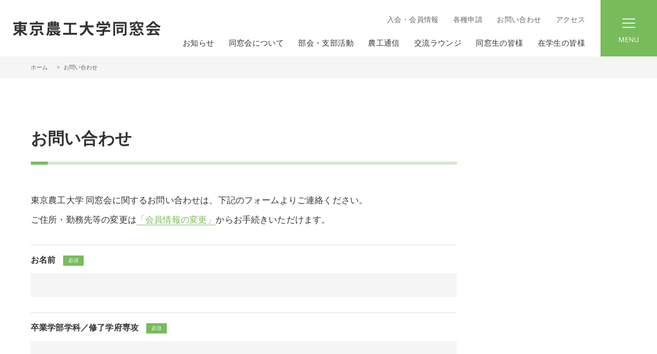

--- FILE ---
content_type: text/html; charset=UTF-8
request_url: https://tuat-dousoukai.org/contact/
body_size: 9588
content:
<!doctype html>
<html lang="ja">
<head>
<meta charset="utf-8">
<title>お問い合わせ - 東京農工大学同窓会 | 東京農工大学同窓会</title> 
<meta http-equiv="X-UA-Compatible" content="IE=edge">
<meta name="viewport" content="width=device-width, initial-scale=1, viewport-fit=cover" />
<meta name="format-detection" content="telephone=no">

<link rel="stylesheet" href="https://tuat-dousoukai.org/wp01/wp-content/themes/tuat-dousoukai/style.css">
<link rel="stylesheet" href="https://tuat-dousoukai.org/wp01/wp-content/themes/tuat-dousoukai/common/css/base.css?20260202-0832">
<link rel="stylesheet" href="https://tuat-dousoukai.org/wp01/wp-content/themes/tuat-dousoukai/common/css/edit.css?20260202-0832">


<script src="https://cdnjs.cloudflare.com/ajax/libs/iScroll/5.2.0/iscroll.min.js"></script>

		<!-- All in One SEO 4.9.3 - aioseo.com -->
	<meta name="description" content="東京農工大学 同窓会に関するお問い合わせは、下記のフォームよりご連絡ください。 ご住所・勤務先等の変更は「会員" />
	<meta name="robots" content="max-image-preview:large" />
	<link rel="canonical" href="https://tuat-dousoukai.org/contact/" />
	<meta name="generator" content="All in One SEO (AIOSEO) 4.9.3" />
		<meta property="og:locale" content="ja_JP" />
		<meta property="og:site_name" content="東京農工大学同窓会 -" />
		<meta property="og:type" content="article" />
		<meta property="og:title" content="お問い合わせ - 東京農工大学同窓会" />
		<meta property="og:description" content="東京農工大学 同窓会に関するお問い合わせは、下記のフォームよりご連絡ください。 ご住所・勤務先等の変更は「会員" />
		<meta property="og:url" content="https://tuat-dousoukai.org/contact/" />
		<meta property="article:published_time" content="2023-01-28T13:47:16+00:00" />
		<meta property="article:modified_time" content="2025-11-04T02:57:36+00:00" />
		<meta name="twitter:card" content="summary_large_image" />
		<meta name="twitter:title" content="お問い合わせ - 東京農工大学同窓会" />
		<meta name="twitter:description" content="東京農工大学 同窓会に関するお問い合わせは、下記のフォームよりご連絡ください。 ご住所・勤務先等の変更は「会員" />
		<script type="application/ld+json" class="aioseo-schema">
			{"@context":"https:\/\/schema.org","@graph":[{"@type":"BreadcrumbList","@id":"https:\/\/tuat-dousoukai.org\/contact\/#breadcrumblist","itemListElement":[{"@type":"ListItem","@id":"https:\/\/tuat-dousoukai.org#listItem","position":1,"name":"\u30db\u30fc\u30e0","item":"https:\/\/tuat-dousoukai.org","nextItem":{"@type":"ListItem","@id":"https:\/\/tuat-dousoukai.org\/contact\/#listItem","name":"\u304a\u554f\u3044\u5408\u308f\u305b"}},{"@type":"ListItem","@id":"https:\/\/tuat-dousoukai.org\/contact\/#listItem","position":2,"name":"\u304a\u554f\u3044\u5408\u308f\u305b","previousItem":{"@type":"ListItem","@id":"https:\/\/tuat-dousoukai.org#listItem","name":"\u30db\u30fc\u30e0"}}]},{"@type":"Organization","@id":"https:\/\/tuat-dousoukai.org\/#organization","name":"\u6771\u4eac\u8fb2\u5de5\u5927\u5b66\u540c\u7a93\u4f1a","url":"https:\/\/tuat-dousoukai.org\/","telephone":"+81423643328"},{"@type":"WebPage","@id":"https:\/\/tuat-dousoukai.org\/contact\/#webpage","url":"https:\/\/tuat-dousoukai.org\/contact\/","name":"\u304a\u554f\u3044\u5408\u308f\u305b - \u6771\u4eac\u8fb2\u5de5\u5927\u5b66\u540c\u7a93\u4f1a","description":"\u6771\u4eac\u8fb2\u5de5\u5927\u5b66 \u540c\u7a93\u4f1a\u306b\u95a2\u3059\u308b\u304a\u554f\u3044\u5408\u308f\u305b\u306f\u3001\u4e0b\u8a18\u306e\u30d5\u30a9\u30fc\u30e0\u3088\u308a\u3054\u9023\u7d61\u304f\u3060\u3055\u3044\u3002 \u3054\u4f4f\u6240\u30fb\u52e4\u52d9\u5148\u7b49\u306e\u5909\u66f4\u306f\u300c\u4f1a\u54e1","inLanguage":"ja","isPartOf":{"@id":"https:\/\/tuat-dousoukai.org\/#website"},"breadcrumb":{"@id":"https:\/\/tuat-dousoukai.org\/contact\/#breadcrumblist"},"datePublished":"2023-01-28T22:47:16+09:00","dateModified":"2025-11-04T11:57:36+09:00"},{"@type":"WebSite","@id":"https:\/\/tuat-dousoukai.org\/#website","url":"https:\/\/tuat-dousoukai.org\/","name":"\u6771\u4eac\u8fb2\u5de5\u5927\u5b66\u540c\u7a93\u4f1a","inLanguage":"ja","publisher":{"@id":"https:\/\/tuat-dousoukai.org\/#organization"}}]}
		</script>
		<!-- All in One SEO -->

<link rel='dns-prefetch' href='//yubinbango.github.io' />
<link rel='dns-prefetch' href='//ajax.googleapis.com' />
<link rel='dns-prefetch' href='//challenges.cloudflare.com' />
<style id='wp-img-auto-sizes-contain-inline-css' type='text/css'>
img:is([sizes=auto i],[sizes^="auto," i]){contain-intrinsic-size:3000px 1500px}
/*# sourceURL=wp-img-auto-sizes-contain-inline-css */
</style>
<link rel='stylesheet' id='wp-block-library-css' href='https://tuat-dousoukai.org/wp01/wp-includes/css/dist/block-library/style.min.css?ver=6.9' type='text/css' media='all' />
<style id='global-styles-inline-css' type='text/css'>
:root{--wp--preset--aspect-ratio--square: 1;--wp--preset--aspect-ratio--4-3: 4/3;--wp--preset--aspect-ratio--3-4: 3/4;--wp--preset--aspect-ratio--3-2: 3/2;--wp--preset--aspect-ratio--2-3: 2/3;--wp--preset--aspect-ratio--16-9: 16/9;--wp--preset--aspect-ratio--9-16: 9/16;--wp--preset--color--black: #000000;--wp--preset--color--cyan-bluish-gray: #abb8c3;--wp--preset--color--white: #ffffff;--wp--preset--color--pale-pink: #f78da7;--wp--preset--color--vivid-red: #cf2e2e;--wp--preset--color--luminous-vivid-orange: #ff6900;--wp--preset--color--luminous-vivid-amber: #fcb900;--wp--preset--color--light-green-cyan: #7bdcb5;--wp--preset--color--vivid-green-cyan: #00d084;--wp--preset--color--pale-cyan-blue: #8ed1fc;--wp--preset--color--vivid-cyan-blue: #0693e3;--wp--preset--color--vivid-purple: #9b51e0;--wp--preset--gradient--vivid-cyan-blue-to-vivid-purple: linear-gradient(135deg,rgb(6,147,227) 0%,rgb(155,81,224) 100%);--wp--preset--gradient--light-green-cyan-to-vivid-green-cyan: linear-gradient(135deg,rgb(122,220,180) 0%,rgb(0,208,130) 100%);--wp--preset--gradient--luminous-vivid-amber-to-luminous-vivid-orange: linear-gradient(135deg,rgb(252,185,0) 0%,rgb(255,105,0) 100%);--wp--preset--gradient--luminous-vivid-orange-to-vivid-red: linear-gradient(135deg,rgb(255,105,0) 0%,rgb(207,46,46) 100%);--wp--preset--gradient--very-light-gray-to-cyan-bluish-gray: linear-gradient(135deg,rgb(238,238,238) 0%,rgb(169,184,195) 100%);--wp--preset--gradient--cool-to-warm-spectrum: linear-gradient(135deg,rgb(74,234,220) 0%,rgb(151,120,209) 20%,rgb(207,42,186) 40%,rgb(238,44,130) 60%,rgb(251,105,98) 80%,rgb(254,248,76) 100%);--wp--preset--gradient--blush-light-purple: linear-gradient(135deg,rgb(255,206,236) 0%,rgb(152,150,240) 100%);--wp--preset--gradient--blush-bordeaux: linear-gradient(135deg,rgb(254,205,165) 0%,rgb(254,45,45) 50%,rgb(107,0,62) 100%);--wp--preset--gradient--luminous-dusk: linear-gradient(135deg,rgb(255,203,112) 0%,rgb(199,81,192) 50%,rgb(65,88,208) 100%);--wp--preset--gradient--pale-ocean: linear-gradient(135deg,rgb(255,245,203) 0%,rgb(182,227,212) 50%,rgb(51,167,181) 100%);--wp--preset--gradient--electric-grass: linear-gradient(135deg,rgb(202,248,128) 0%,rgb(113,206,126) 100%);--wp--preset--gradient--midnight: linear-gradient(135deg,rgb(2,3,129) 0%,rgb(40,116,252) 100%);--wp--preset--font-size--small: 13px;--wp--preset--font-size--medium: 20px;--wp--preset--font-size--large: 36px;--wp--preset--font-size--x-large: 42px;--wp--preset--spacing--20: 0.44rem;--wp--preset--spacing--30: 0.67rem;--wp--preset--spacing--40: 1rem;--wp--preset--spacing--50: 1.5rem;--wp--preset--spacing--60: 2.25rem;--wp--preset--spacing--70: 3.38rem;--wp--preset--spacing--80: 5.06rem;--wp--preset--shadow--natural: 6px 6px 9px rgba(0, 0, 0, 0.2);--wp--preset--shadow--deep: 12px 12px 50px rgba(0, 0, 0, 0.4);--wp--preset--shadow--sharp: 6px 6px 0px rgba(0, 0, 0, 0.2);--wp--preset--shadow--outlined: 6px 6px 0px -3px rgb(255, 255, 255), 6px 6px rgb(0, 0, 0);--wp--preset--shadow--crisp: 6px 6px 0px rgb(0, 0, 0);}:where(.is-layout-flex){gap: 0.5em;}:where(.is-layout-grid){gap: 0.5em;}body .is-layout-flex{display: flex;}.is-layout-flex{flex-wrap: wrap;align-items: center;}.is-layout-flex > :is(*, div){margin: 0;}body .is-layout-grid{display: grid;}.is-layout-grid > :is(*, div){margin: 0;}:where(.wp-block-columns.is-layout-flex){gap: 2em;}:where(.wp-block-columns.is-layout-grid){gap: 2em;}:where(.wp-block-post-template.is-layout-flex){gap: 1.25em;}:where(.wp-block-post-template.is-layout-grid){gap: 1.25em;}.has-black-color{color: var(--wp--preset--color--black) !important;}.has-cyan-bluish-gray-color{color: var(--wp--preset--color--cyan-bluish-gray) !important;}.has-white-color{color: var(--wp--preset--color--white) !important;}.has-pale-pink-color{color: var(--wp--preset--color--pale-pink) !important;}.has-vivid-red-color{color: var(--wp--preset--color--vivid-red) !important;}.has-luminous-vivid-orange-color{color: var(--wp--preset--color--luminous-vivid-orange) !important;}.has-luminous-vivid-amber-color{color: var(--wp--preset--color--luminous-vivid-amber) !important;}.has-light-green-cyan-color{color: var(--wp--preset--color--light-green-cyan) !important;}.has-vivid-green-cyan-color{color: var(--wp--preset--color--vivid-green-cyan) !important;}.has-pale-cyan-blue-color{color: var(--wp--preset--color--pale-cyan-blue) !important;}.has-vivid-cyan-blue-color{color: var(--wp--preset--color--vivid-cyan-blue) !important;}.has-vivid-purple-color{color: var(--wp--preset--color--vivid-purple) !important;}.has-black-background-color{background-color: var(--wp--preset--color--black) !important;}.has-cyan-bluish-gray-background-color{background-color: var(--wp--preset--color--cyan-bluish-gray) !important;}.has-white-background-color{background-color: var(--wp--preset--color--white) !important;}.has-pale-pink-background-color{background-color: var(--wp--preset--color--pale-pink) !important;}.has-vivid-red-background-color{background-color: var(--wp--preset--color--vivid-red) !important;}.has-luminous-vivid-orange-background-color{background-color: var(--wp--preset--color--luminous-vivid-orange) !important;}.has-luminous-vivid-amber-background-color{background-color: var(--wp--preset--color--luminous-vivid-amber) !important;}.has-light-green-cyan-background-color{background-color: var(--wp--preset--color--light-green-cyan) !important;}.has-vivid-green-cyan-background-color{background-color: var(--wp--preset--color--vivid-green-cyan) !important;}.has-pale-cyan-blue-background-color{background-color: var(--wp--preset--color--pale-cyan-blue) !important;}.has-vivid-cyan-blue-background-color{background-color: var(--wp--preset--color--vivid-cyan-blue) !important;}.has-vivid-purple-background-color{background-color: var(--wp--preset--color--vivid-purple) !important;}.has-black-border-color{border-color: var(--wp--preset--color--black) !important;}.has-cyan-bluish-gray-border-color{border-color: var(--wp--preset--color--cyan-bluish-gray) !important;}.has-white-border-color{border-color: var(--wp--preset--color--white) !important;}.has-pale-pink-border-color{border-color: var(--wp--preset--color--pale-pink) !important;}.has-vivid-red-border-color{border-color: var(--wp--preset--color--vivid-red) !important;}.has-luminous-vivid-orange-border-color{border-color: var(--wp--preset--color--luminous-vivid-orange) !important;}.has-luminous-vivid-amber-border-color{border-color: var(--wp--preset--color--luminous-vivid-amber) !important;}.has-light-green-cyan-border-color{border-color: var(--wp--preset--color--light-green-cyan) !important;}.has-vivid-green-cyan-border-color{border-color: var(--wp--preset--color--vivid-green-cyan) !important;}.has-pale-cyan-blue-border-color{border-color: var(--wp--preset--color--pale-cyan-blue) !important;}.has-vivid-cyan-blue-border-color{border-color: var(--wp--preset--color--vivid-cyan-blue) !important;}.has-vivid-purple-border-color{border-color: var(--wp--preset--color--vivid-purple) !important;}.has-vivid-cyan-blue-to-vivid-purple-gradient-background{background: var(--wp--preset--gradient--vivid-cyan-blue-to-vivid-purple) !important;}.has-light-green-cyan-to-vivid-green-cyan-gradient-background{background: var(--wp--preset--gradient--light-green-cyan-to-vivid-green-cyan) !important;}.has-luminous-vivid-amber-to-luminous-vivid-orange-gradient-background{background: var(--wp--preset--gradient--luminous-vivid-amber-to-luminous-vivid-orange) !important;}.has-luminous-vivid-orange-to-vivid-red-gradient-background{background: var(--wp--preset--gradient--luminous-vivid-orange-to-vivid-red) !important;}.has-very-light-gray-to-cyan-bluish-gray-gradient-background{background: var(--wp--preset--gradient--very-light-gray-to-cyan-bluish-gray) !important;}.has-cool-to-warm-spectrum-gradient-background{background: var(--wp--preset--gradient--cool-to-warm-spectrum) !important;}.has-blush-light-purple-gradient-background{background: var(--wp--preset--gradient--blush-light-purple) !important;}.has-blush-bordeaux-gradient-background{background: var(--wp--preset--gradient--blush-bordeaux) !important;}.has-luminous-dusk-gradient-background{background: var(--wp--preset--gradient--luminous-dusk) !important;}.has-pale-ocean-gradient-background{background: var(--wp--preset--gradient--pale-ocean) !important;}.has-electric-grass-gradient-background{background: var(--wp--preset--gradient--electric-grass) !important;}.has-midnight-gradient-background{background: var(--wp--preset--gradient--midnight) !important;}.has-small-font-size{font-size: var(--wp--preset--font-size--small) !important;}.has-medium-font-size{font-size: var(--wp--preset--font-size--medium) !important;}.has-large-font-size{font-size: var(--wp--preset--font-size--large) !important;}.has-x-large-font-size{font-size: var(--wp--preset--font-size--x-large) !important;}
/*# sourceURL=global-styles-inline-css */
</style>

<style id='classic-theme-styles-inline-css' type='text/css'>
/*! This file is auto-generated */
.wp-block-button__link{color:#fff;background-color:#32373c;border-radius:9999px;box-shadow:none;text-decoration:none;padding:calc(.667em + 2px) calc(1.333em + 2px);font-size:1.125em}.wp-block-file__button{background:#32373c;color:#fff;text-decoration:none}
/*# sourceURL=/wp-includes/css/classic-themes.min.css */
</style>
<link rel='stylesheet' id='contact-form-7-css' href='https://tuat-dousoukai.org/wp01/wp-content/plugins/contact-form-7/includes/css/styles.css?ver=6.1.4' type='text/css' media='all' />
<link rel='stylesheet' id='wpcf7-redirect-script-frontend-css' href='https://tuat-dousoukai.org/wp01/wp-content/plugins/wpcf7-redirect/build/assets/frontend-script.css?ver=2c532d7e2be36f6af233' type='text/css' media='all' />
<script type="text/javascript" src="//ajax.googleapis.com/ajax/libs/jquery/1.11.3/jquery.min.js?ver=1.11.3" id="jquery-js"></script>
<script src="//www.google.com/recaptcha/api.js"></script>
<script type="text/javascript">
jQuery(function() {
	// reCAPTCHAの挿入
	jQuery( '.mw_wp_form_input button, .mw_wp_form_input input[type="submit"]' ).before( '<div data-callback="syncerRecaptchaCallback" data-sitekey="6LcZTEAlAAAAACl-IgGjNRP60-2LgLU70DzSL_Pl" class="g-recaptcha"></div>' );
	// [input] Add disabled to input or button
	jQuery( '.mw_wp_form_input button, .mw_wp_form_input input[type="submit"]' ).attr( "disabled", "disabled" );
	// [confirm] Remove disabled
	jQuery( '.mw_wp_form_confirm input, .mw_wp_form_confirm select, .mw_wp_form_confirm textarea, .mw_wp_form_confirm button' ).removeAttr( 'disabled' );
});
// reCAPTCHA Callback
function syncerRecaptchaCallback( code ) {
	if(code != "") {
		jQuery( '.mw_wp_form_input button, .mw_wp_form_input input[type="submit"]' ).removeAttr( 'disabled' );
	}
}
</script>
<style type="text/css">
.g-recaptcha { margin: 20px 0 15px; }.g-recaptcha > div { margin: 0 auto; }</style>
<link rel="apple-touch-icon" sizes="180x180" href="/wp01/wp-content/uploads/fbrfg/apple-touch-icon.png">
<link rel="icon" type="image/png" sizes="32x32" href="/wp01/wp-content/uploads/fbrfg/favicon-32x32.png">
<link rel="icon" type="image/png" sizes="16x16" href="/wp01/wp-content/uploads/fbrfg/favicon-16x16.png">
<link rel="manifest" href="/wp01/wp-content/uploads/fbrfg/site.webmanifest">
<link rel="mask-icon" href="/wp01/wp-content/uploads/fbrfg/safari-pinned-tab.svg" color="#78bb5b">
<link rel="shortcut icon" href="/wp01/wp-content/uploads/fbrfg/favicon.ico">
<meta name="msapplication-TileColor" content="#78bb5b">
<meta name="msapplication-config" content="/wp01/wp-content/uploads/fbrfg/browserconfig.xml">
<meta name="theme-color" content="#ffffff"><meta name="redi-version" content="1.2.7" />	

<!-- Google tag (gtag.js) -->
<script async src="https://www.googletagmanager.com/gtag/js?id=G-D0QR4234BN"></script>
<script> window.dataLayer = window.dataLayer || []; function gtag(){dataLayer.push(arguments);} gtag('js', new Date()); gtag('config', 'G-D0QR4234BN'); </script>
</head>
<body class="drawer drawer--right">
<div id="wrapper">
<a name="top" id="top"></a>
<!--header-->
<header>
	<h1><a href="https://tuat-dousoukai.org/">一般社団法人 東京農工大学同窓会</a></h1>
	<nav>
		<ul class="hdrLink">
			<li><a href="https://tuat-dousoukai.org/delivery/">入会・会員情報</a></li>
			<li><a href="https://tuat-dousoukai.org/shinseisho/">各種申請</a></li>
			<li><a href="https://tuat-dousoukai.org/contact/">お問い合わせ</a></li>
			<li><a href="https://tuat-dousoukai.org/access/">アクセス</a></li>			
		</ul>
		<ul class="gnav">
			<li><a href="https://tuat-dousoukai.org/news/">お知らせ</a></li>
			<li class="navParents"><span>同窓会について</span>
				<div class="mgnWrap">
					<ul>
						<li><a href="https://tuat-dousoukai.org/about/">同窓会について</a></li>
						<li><a href="https://tuat-dousoukai.org/about/message/">同窓会長挨拶</a></li>
						<li><a href="https://tuat-dousoukai.org/about/constitution/">同窓会定款</a></li>
						<li><a href="https://tuat-dousoukai.org/about/organization/">組織・役員・委員会</a></li>
						<li><a href="https://tuat-dousoukai.org/about/executive-report/">運営委員会報告</a></li>
						<li><a href="https://tuat-dousoukai.org/about/general-report/">定時総会</a></li>
						<li><a href="https://tuat-dousoukai.org/about/event/">主要行事</a></li>
						<li><a href="https://tuat-dousoukai.org/about/rules/">同窓会関係規則</a></li>
					</ul>
				</div>
			</li>
			<li class="navParents"><span>部会・支部活動</span>
				<div class="mgnWrap">
					<ul>
						<li><a href="https://tuat-dousoukai.org/local/">部会・支部総会日程</a></li>
						<li><a href="https://tuat-dousoukai.org/local/bukai/">部会・部会長一覧</a></li>
						<li><a href="https://tuat-dousoukai.org/local/shibu/">支部・支部長一覧</a></li>
						<li><a href="https://tuat-dousoukai.org/localnews/">部会・支部だより</a></li>
					</ul>
				</div>
			</li>
			<li class="navParents"><span>農工通信</span>
				<div class="mgnWrap">
					<ul>
						<li><a href="https://tuat-dousoukai.org/transactions/">農工通信</a></li>
						<li><a href="https://tuat-dousoukai.org/transactions/contribution/">寄稿文募集</a></li>
						<li><a href="https://tuat-dousoukai.org/transactions/backnumber/">バックナンバー</a></li>
					</ul>
				</div>
			</li>			
			<li class="navParents"><span>交流ラウンジ</span>
				<div class="mgnWrap">
					<ul>
						<li><a href="https://tuat-dousoukai.org/lounge/">交流ラウンジ</a></li>
						<li><a href="https://tuat-dousoukai.org/lounge/l-dousousei/">かがやく同窓生</a></li>
						<li><a href="https://tuat-dousoukai.org/lounge/l-zaikou/">がんばる在校生</a></li>
						<li><a href="https://tuat-dousoukai.org/lounge/l-kyosyoku/">活躍する教職員</a></li>
						<li><a href="https://tuat-dousoukai.org/eventnews/">イベント情報</a></li>
						<li><a href="https://tuat-dousoukai.org/lounge/eventreport/">イベント報告</a></li>
						<li><a href="https://tuat-dousoukai.org/lounge_about/">交流ラウンジとは</a></li>
					</ul>
				</div>
			</li>		
			<li class="navParents"><span>同窓生の皆様</span>
				<div class="mgnWrap">
					<ul>
						<li><a href="https://tuat-dousoukai.org/party/doukoukai/">同好会</a></li>
						<li><a href="https://tuat-dousoukai.org/party/doukoukailist/">同好会一覧</a></li>
						<li><a href="https://tuat-dousoukai.org/club/">同好会だより</a></li>
						<li><a href="https://tuat-dousoukai.org/class/">クラス会だより</a></li>
						<li><a href="https://tuat-dousoukai.org/gallery/">ギャラリー</a></li>
						<li><a href="https://tuat-dousoukai.org/party/songs/">東京農工大学伝統歌</a></li>
						<li><a href="https://tuat-dousoukai.org/kinenrin/">農工大同窓会記念林</a></li>
						<li><a href="https://tuat-dousoukai.org/party/link/">農工大学関連リンク</a></li>
					</ul>
				</div>
			</li>	
			<li class="navParents"><span>在学生の皆様</span>
				<div class="mgnWrap">
					<ul>
						<li><a href="https://tuat-dousoukai.org/student/">学生援助事業</a></li>
						<li><a href="https://tuat-dousoukai.org/student/employment/">就職支援</a></li>
						<li><a href="https://tuat-dousoukai.org/student/new/">新入生・保護者の皆様</a></li>
						<li><a href="https://tuat-dousoukai.org/student/graduate/">卒業・修了される皆様</a></li>
					</ul>
				</div>
			</li>
		</ul>
	</nav>	
</header>
<!--/header-->
<!--topicPath-->
<div id="topicPath">
	
<ul>
	<li><a href="https://tuat-dousoukai.org/">ホーム</a></li>
	

	<li>お問い合わせ</li>
</ul>	</div>
<!--/topicPath-->
<!--container-->
<div id="container" class="second">
	<div id="contentsWrap">
		<aside>
				</aside>
		<main class="formPage01">
			<!--★contents-->
						<div id="mainTitle">
								<h2>お問い合わせ</h2>
							</div>
										
	<section>
<p>東京農工大学 同窓会に関するお問い合わせは、下記のフォームよりご連絡ください。<br />
ご住所・勤務先等の変更は<a href="https://tuat-dousoukai.org/entryform/">「会員情報の変更」</a>からお手続きいただけます。</p>
<p>
<div class="wpcf7 no-js" id="wpcf7-f5844-p60-o1" lang="ja" dir="ltr" data-wpcf7-id="5844">
<div class="screen-reader-response"><p role="status" aria-live="polite" aria-atomic="true"></p> <ul></ul></div>
<script type="text/javascript" charset="UTF-8" src="https://zipaddr.github.io/zipaddrx.js?v=1.42"></script><script defer src="[data-uri]"></script><script type="text/javascript" charset="UTF-8" src="https://zipaddr.github.io/contactform7.js"></script><form action="/contact/#wpcf7-f5844-p60-o1" method="post" class="wpcf7-form init" aria-label="コンタクトフォーム" novalidate="novalidate" data-status="init">
<fieldset class="hidden-fields-container"><input type="hidden" name="_wpcf7" value="5844" /><input type="hidden" name="_wpcf7_version" value="6.1.4" /><input type="hidden" name="_wpcf7_locale" value="ja" /><input type="hidden" name="_wpcf7_unit_tag" value="wpcf7-f5844-p60-o1" /><input type="hidden" name="_wpcf7_container_post" value="60" /><input type="hidden" name="_wpcf7_posted_data_hash" value="" />
</fieldset>
<div class="formItem">
<div class="tit">
お名前<span>必須</span>
</div>
<div class="item">
<span class="wpcf7-form-control-wrap" data-name="yourname"><input size="40" maxlength="400" class="wpcf7-form-control wpcf7-text wpcf7-validates-as-required" aria-required="true" aria-invalid="false" value="" type="text" name="yourname" /></span>
</div>
</div>
<div class="formItem">
<div class="tit">
卒業学部学科／修了学府専攻<span>必須</span>
</div>
<div class="item">
<span class="wpcf7-form-control-wrap" data-name="gakubusenkou"><input size="40" maxlength="400" class="wpcf7-form-control wpcf7-text wpcf7-validates-as-required" aria-required="true" aria-invalid="false" value="" type="text" name="gakubusenkou" /></span>
<p class="ex">例：農学部　生物生産学科　/　農学府 生物生産科学専攻 </p>
</div>
</div>
<div class="formItem">
<div class="tit">
卒業／修了年<span>必須</span>
</div>
<div class="item--short01">
<span class="wpcf7-form-control-wrap" data-name="sotsugyonen"><input size="40" maxlength="400" class="wpcf7-form-control wpcf7-text wpcf7-validates-as-required" aria-required="true" aria-invalid="false" value="" type="text" name="sotsugyonen" /></span>
</div>
</div>
<div class="formItem">
<div class="tit">
メールアドレス<span>必須</span>
</div>
<div class="item">
<span class="wpcf7-form-control-wrap" data-name="yourmail"><input size="40" maxlength="400" class="wpcf7-form-control wpcf7-email wpcf7-validates-as-required wpcf7-text wpcf7-validates-as-email" aria-required="true" aria-invalid="false" value="" type="email" name="yourmail" /></span>
<p class="ex">例：info@tuat-dousoukai.jpn.org  </p>
</div>
</div>
<div class="formItem">
<div class="tit">
電話番号<span>必須</span>
</div>
<div class="item">
<span class="wpcf7-form-control-wrap" data-name="tel01"><input size="40" maxlength="400" class="wpcf7-form-control wpcf7-tel wpcf7-validates-as-required wpcf7-text wpcf7-validates-as-tel" aria-required="true" aria-invalid="false" value="" type="tel" name="tel01" /></span>
</div>
</div>
<div class="formItem">
<div class="tit">
お問い合わせ内容<span>必須</span>
</div>
<div class="item">
<span class="wpcf7-form-control-wrap" data-name="message"><textarea cols="40" rows="10" maxlength="2000" class="wpcf7-form-control wpcf7-textarea wpcf7-validates-as-required" aria-required="true" aria-invalid="false" name="message"></textarea></span>
</div>
</div>
<div class="wpcf7-response-output" aria-hidden="true"></div>
<div class="formBtn">
<div class="wpcf7-turnstile cf-turnstile" data-sitekey="0x4AAAAAAB1A4Ji1jiJ1GP2T" data-response-field-name="_wpcf7_turnstile_response"></div>
<input class="wpcf7-form-control wpcf7-submit has-spinner" type="submit" value="送信する" />
</div>
<ul class="cAttList01--privacy">
<li>ご入力いただいた個人情報につきましては、<a href="[url]/privacy/">個人情報保護方針</a>に基づき、適正に取り扱います。</li>
<li>このページはプライバシー保護のためSSL暗号化通信を使用しています。</li>
</ul>
</form>
</div>
<br />
</section>
		
					<!--/★contents-->
		</main>
	</div>
</div>
<!--/container-->
<!--footer-->
<footer>
	<div id="ftrIn">
		<nav>
			<div class="ftrPcMenu">
				<ul>
					<li><a href="https://tuat-dousoukai.org/">ホーム</a></li>
					<li><a href="https://tuat-dousoukai.org/news/">お知らせ</a></li>
					<li><a href="https://tuat-dousoukai.org/about/">同窓会について</a></li>
					<li><a href="https://tuat-dousoukai.org/local/">部会・支部活動</a></li>
				</ul>
				<ul>
					<li><a href="https://tuat-dousoukai.org/transactions/">農工通信</a></li>
					<li><a href="https://tuat-dousoukai.org/lounge/">交流ラウンジ</a></li>
					<li><a href="https://tuat-dousoukai.org/party/">同窓生の皆様</a></li>
					<li><a href="https://tuat-dousoukai.org/student/">在学生の皆様</a></li>
				</ul>
				<ul>
					<li><a href="https://tuat-dousoukai.org/delivery/">入会・会員情報</a></li>
					<li><a href="https://tuat-dousoukai.org/shinseisho/">各種申請</a></li>
					<li><a href="https://tuat-dousoukai.org/contact/">お問い合わせ</a></li>
					<li><a href="https://tuat-dousoukai.org/access/">アクセス</a></li>
				</ul>
			</div>
			<div class="ftrSpMenu">
				<ul>
					<li><a href="https://tuat-dousoukai.org/">ホーム</a></li>
					<li><a href="https://tuat-dousoukai.org/news/">お知らせ</a></li>
					<li><a href="https://tuat-dousoukai.org/about/">同窓会について</a></li>
					<li><a href="https://tuat-dousoukai.org/local/">部会・支部活動</a></li>
					<li><a href="https://tuat-dousoukai.org/transactions/">農工通信</a></li>
					<li><a href="https://tuat-dousoukai.org/lounge/">交流ラウンジ</a></li>
				</ul>
				<ul>					
					<li><a href="https://tuat-dousoukai.org/party/">同窓生の皆様</a></li>
					<li><a href="https://tuat-dousoukai.org/student/">在学生の皆様</a></li>
					<li><a href="https://tuat-dousoukai.org/delivery/">入会・会員情報</a></li>
					<li><a href="https://tuat-dousoukai.org/shinseisho/">各種申請</a></li>
					<li><a href="https://tuat-dousoukai.org/contact/">お問い合わせ</a></li>
					<li><a href="https://tuat-dousoukai.org/access/">アクセス</a></li>
				</ul>
			</div>
		</nav>
		<div class="ftrInfo">
			<div class="logo"><a href="https://tuat-dousoukai.org/">一般社団法人 東京農工大学同窓会</a></div>
			<p>〒183-8538 東京都府中市晴見町3-8-1<br>
				TEL.042-364-3328<br>
				FAX.042-335-3500<br>
				MAIL.<script type="text/javascript" src="https://tuat-dousoukai.org/wp01/wp-content/themes/tuat-dousoukai/common/js/mail.js"></script></p>
		</div>
	</div>
	<div id="ftrBtm">
		<div class="logo2"><a href="https://www.tuat.ac.jp/" target="_blank">東京農工大学</a></div>
		<div class="link">
			<ul>
				<li><a href="https://tuat-dousoukai.org/privacy/">個人情報保護方針</a></li>
			</ul>
			<p class="copy">&copy; 一般社団法人東京農工大学同窓会</p>
		</div>
	</div>
</footer>
<!--/footer-->
</div>
<!--/wrapper-->
<!--spmenu-->
<button type="button" class="drawer-toggle drawer-hamburger">
  <span class="sr-only">menu</span>
  <span class="drawer-hamburger-icon"></span>
</button>
    <nav class="drawer-nav">
		<div class="drawer-nav-inner">
			<div class="spNav">
				<div class="spNavL">
					<ul>
						<li><a href="https://tuat-dousoukai.org/">ホーム</a></li>
						<li><a href="https://tuat-dousoukai.org/news/">お知らせ</a></li>
						<li class="menu__item">
							<a class="menu__item__link js-menu__item__link" href="">同窓会について</a>
							<ul class="submenu">
								<li><a href="https://tuat-dousoukai.org/about/">同窓会について</a></li>
								<li><a href="https://tuat-dousoukai.org/about/message/">同窓会長挨拶</a></li>
								<li><a href="https://tuat-dousoukai.org/about/constitution/">同窓会定款</a></li>
								<li><a href="https://tuat-dousoukai.org/about/organization/">組織・役員・委員会</a></li>
								<li><a href="https://tuat-dousoukai.org/about/executive-report/">運営委員会報告</a></li>
								<li><a href="https://tuat-dousoukai.org/about/general-report/">定時総会</a></li>
								<li class="mark"><a href="https://tuat-dousoukai.org/about/general-report/">総会案内</a></li>
								<li class="mark"><a href="https://tuat-dousoukai.org/about/general-report-houkoku/">総会報告</a></li>
								<li class="mark"><a href="https://tuat-dousoukai.org/about/general-report-jigyoukessan/">事業報告・決算報告</a></li>
								<li><a href="https://tuat-dousoukai.org/about/event/">主要行事</a></li>
								<li><a href="https://tuat-dousoukai.org/about/rules/">同窓会関係規則</a></li>
							</ul>
						</li>
						<li class="menu__item">
							<a class="menu__item__link js-menu__item__link" href="">部会・支部活動</a>
							<ul class="submenu">
								<li><a href="https://tuat-dousoukai.org/local/">部会・支部総会日程</a></li>
								<li><a href="https://tuat-dousoukai.org/local/bukai/">部会・部会長一覧</a></li>
								<li><a href="https://tuat-dousoukai.org/local/shibu/">支部・支部長一覧</a></li>
								<li><a href="https://tuat-dousoukai.org/localnews/">部会・支部だより</a></li>
							</ul>
						</li>
						<li class="menu__item">
							<a class="menu__item__link js-menu__item__link" href="">農工通信</a>
							<ul class="submenu">
								<li><a href="https://tuat-dousoukai.org/transactions/">農工通信</a></li>
								<li><a href="https://tuat-dousoukai.org/transactions/contribution/">寄稿文募集</a></li>
								<li><a href="https://tuat-dousoukai.org/transactions/backnumber/">バックナンバー</a></li>
							</ul>
						</li>
						<li class="menu__item">
							<a class="menu__item__link js-menu__item__link" href="">交流ラウンジ</a>
							<ul class="submenu">
								<li><a href="https://tuat-dousoukai.org/lounge/">交流ラウンジ</a></li>
								<li><a href="https://tuat-dousoukai.org/lounge/l-dousousei/">かがやく同窓生</a></li>
								<li><a href="https://tuat-dousoukai.org/lounge/l-zaikou/">がんばる在校生</a></li>
								<li><a href="https://tuat-dousoukai.org/lounge/l-kyosyoku/">活躍する教職員</a></li>
								<li><a href="https://tuat-dousoukai.org/eventnews/">イベント情報</a></li>
								<li><a href="https://tuat-dousoukai.org/lounge/eventreport/">イベント報告</a></li>
								<li><a href="https://tuat-dousoukai.org/lounge_about/">交流ラウンジとは</a></li>
							</ul>
						</li>
					</ul>					
				</div>
				<div class="spNavR">
					<ul>
						<li class="menu__item">
							<a class="menu__item__link js-menu__item__link" href="">同窓生の皆様</a>
							<ul class="submenu">
								<li><a href="https://tuat-dousoukai.org/party/doukoukai/">同好会</a></li>
								<li><a href="https://tuat-dousoukai.org/party/doukoukailist/">同好会一覧</a></li>
								<li><a href="https://tuat-dousoukai.org/club/">同好会だより</a></li>
								<li><a href="https://tuat-dousoukai.org/class/">クラス会だより</a></li>
								<li><a href="https://tuat-dousoukai.org/gallery/">ギャラリー</a></li>
								<li><a href="https://tuat-dousoukai.org/party/songs/">東京農工大学伝統歌</a></li>
								<li><a href="https://tuat-dousoukai.org/kinenrin/">農工大同窓会記念林</a></li>
								<li><a href="https://tuat-dousoukai.org/party/link/">農工大学関連リンク</a></li>
							</ul>
						</li>
						<li class="menu__item">
							<a class="menu__item__link js-menu__item__link" href="">在学生の皆様</a>
							<ul class="submenu">
								<li><a href="https://tuat-dousoukai.org/student/">学生援助事業</a></li>
								<li><a href="https://tuat-dousoukai.org/student/employment/">就職支援</a></li>
								<li><a href="https://tuat-dousoukai.org/student/new/">新入生・保護者の皆様</a></li>
								<li><a href="https://tuat-dousoukai.org/student/graduate/">卒業・修了される皆様</a></li>
							</ul>
						</li>
						<li><a href="https://tuat-dousoukai.org/delivery/">入会・会員情報</a></li>
						<li><a href="https://tuat-dousoukai.org/shinseisho/">各種申請</a></li>
						<li><a href="https://tuat-dousoukai.org/contact/">お問い合わせ</a></li>
						<li><a href="https://tuat-dousoukai.org/access/">アクセス</a></li>
					</ul>
				</div>
			</div>
		</div>
    </nav>
<!--/sp menu-->
<script type="speculationrules">
{"prefetch":[{"source":"document","where":{"and":[{"href_matches":"/*"},{"not":{"href_matches":["/wp01/wp-*.php","/wp01/wp-admin/*","/wp01/wp-content/uploads/*","/wp01/wp-content/*","/wp01/wp-content/plugins/*","/wp01/wp-content/themes/tuat-dousoukai/*","/*\\?(.+)"]}},{"not":{"selector_matches":"a[rel~=\"nofollow\"]"}},{"not":{"selector_matches":".no-prefetch, .no-prefetch a"}}]},"eagerness":"conservative"}]}
</script>
<script type="text/javascript" src="https://yubinbango.github.io/yubinbango/yubinbango.js?ver=6.9" id="yubinbango-js"></script>
<script type="text/javascript" src="https://tuat-dousoukai.org/wp01/wp-includes/js/dist/hooks.min.js?ver=dd5603f07f9220ed27f1" id="wp-hooks-js"></script>
<script type="text/javascript" src="https://tuat-dousoukai.org/wp01/wp-includes/js/dist/i18n.min.js?ver=c26c3dc7bed366793375" id="wp-i18n-js"></script>
<script type="text/javascript" id="wp-i18n-js-after">
/* <![CDATA[ */
wp.i18n.setLocaleData( { 'text direction\u0004ltr': [ 'ltr' ] } );
wp.i18n.setLocaleData( { 'text direction\u0004ltr': [ 'ltr' ] } );
//# sourceURL=wp-i18n-js-after
/* ]]> */
</script>
<script type="text/javascript" src="https://tuat-dousoukai.org/wp01/wp-content/plugins/contact-form-7/includes/swv/js/index.js?ver=6.1.4" id="swv-js"></script>
<script type="text/javascript" id="contact-form-7-js-translations">
/* <![CDATA[ */
( function( domain, translations ) {
	var localeData = translations.locale_data[ domain ] || translations.locale_data.messages;
	localeData[""].domain = domain;
	wp.i18n.setLocaleData( localeData, domain );
} )( "contact-form-7", {"translation-revision-date":"2025-11-30 08:12:23+0000","generator":"GlotPress\/4.0.3","domain":"messages","locale_data":{"messages":{"":{"domain":"messages","plural-forms":"nplurals=1; plural=0;","lang":"ja_JP"},"This contact form is placed in the wrong place.":["\u3053\u306e\u30b3\u30f3\u30bf\u30af\u30c8\u30d5\u30a9\u30fc\u30e0\u306f\u9593\u9055\u3063\u305f\u4f4d\u7f6e\u306b\u7f6e\u304b\u308c\u3066\u3044\u307e\u3059\u3002"],"Error:":["\u30a8\u30e9\u30fc:"]}},"comment":{"reference":"includes\/js\/index.js"}} );
//# sourceURL=contact-form-7-js-translations
/* ]]> */
</script>
<script type="text/javascript" id="contact-form-7-js-before">
/* <![CDATA[ */
var wpcf7 = {
    "api": {
        "root": "https:\/\/tuat-dousoukai.org\/wp-json\/",
        "namespace": "contact-form-7\/v1"
    }
};
//# sourceURL=contact-form-7-js-before
/* ]]> */
</script>
<script type="text/javascript" src="https://tuat-dousoukai.org/wp01/wp-content/plugins/contact-form-7/includes/js/index.js?ver=6.1.4" id="contact-form-7-js"></script>
<script type="text/javascript" id="wpcf7-redirect-script-js-extra">
/* <![CDATA[ */
var wpcf7r = {"ajax_url":"https://tuat-dousoukai.org/wp01/wp-admin/admin-ajax.php"};
//# sourceURL=wpcf7-redirect-script-js-extra
/* ]]> */
</script>
<script type="text/javascript" src="https://tuat-dousoukai.org/wp01/wp-content/plugins/wpcf7-redirect/build/assets/frontend-script.js?ver=2c532d7e2be36f6af233" id="wpcf7-redirect-script-js"></script>
<script type="text/javascript" src="https://challenges.cloudflare.com/turnstile/v0/api.js" id="cloudflare-turnstile-js" data-wp-strategy="async"></script>
<script type="text/javascript" id="cloudflare-turnstile-js-after">
/* <![CDATA[ */
document.addEventListener( 'wpcf7submit', e => turnstile.reset() );
//# sourceURL=cloudflare-turnstile-js-after
/* ]]> */
</script>
<script src="https://tuat-dousoukai.org/wp01/wp-content/themes/tuat-dousoukai/common/js/require.js"></script>
</body>
</html>


--- FILE ---
content_type: text/css
request_url: https://tuat-dousoukai.org/wp01/wp-content/themes/tuat-dousoukai/style.css
body_size: -22
content:
@charset "UTF-8";
/*
	Theme Name: nokodosoWp
*/



--- FILE ---
content_type: text/css
request_url: https://tuat-dousoukai.org/wp01/wp-content/themes/tuat-dousoukai/common/css/base.css?20260202-0832
body_size: 24175
content:
@charset "UTF-8";
/* -----------------------------------------------------------------------
reset
------------------------------------------------------------------------- */
@import url("https://fonts.googleapis.com/css2?family=Open+Sans&display=swap");
html, body, div, span, object, iframe,
h1, h2, h3, h4, h5, h6, p, blockquote, pre,
abbr, address, cite, code,
del, dfn, em, img, ins, kbd, q, samp,
small, strong, sub, sup, var,
b, i,
dl, dt, dd, ol, ul, li,
fieldset, form, label, legend,
table, caption, tbody, tfoot, thead, tr, th, td,
article, aside, canvas, details, figcaption, figure,
footer, header, hgroup, menu, nav, section, summary,
time, mark, audio, video, main {
  margin: 0;
  padding: 0;
  border: 0;
  outline: 0;
  font-size: 100%;
  vertical-align: baseline;
  background: transparent;
  font-weight: normal; }

body {
  line-height: 1; }

article, aside, details, figcaption, figure,
footer, header, hgroup, menu, nav, section, main {
  display: block; }

nav ul,
li {
  list-style: none; }

blockquote, q {
  quotes: none; }

blockquote:before, blockquote:after,
q:before, q:after {
  content: '';
  content: none; }

a {
  margin: 0;
  padding: 0;
  font-size: 100%;
  vertical-align: baseline;
  background: transparent; }

/* change colours to suit your needs */
ins {
  background-color: #ff9;
  color: #000;
  text-decoration: none; }

/* change colours to suit your needs */
mark {
  background-color: #ff9;
  color: #000;
  font-style: italic;
  font-weight: bold; }

del {
  text-decoration: line-through; }

abbr[title], dfn[title] {
  border-bottom: 1px dotted;
  cursor: help; }

table {
  border-collapse: collapse;
  border-spacing: 0; }

/* change border colour to suit your needs */
hr {
  display: block;
  height: 1px;
  border: 0;
  border-top: 1px solid #cccccc;
  margin: 1em 0;
  padding: 0; }

input, select {
  vertical-align: middle; }

/* -----------------------------------------------------------------------
ress +
------------------------------------------------------------------------- */
audio:not([controls]) {
  display: none;
  height: 0; }

hr {
  overflow: visible; }

[hidden], template {
  display: none; }

abbr[title] {
  border-bottom: 1px dotted;
  text-decoration: none; }

a {
  background-color: transparent;
  -webkit-text-decoration-skip: objects; }

a:active,
a:hover {
  outline-width: 0; }

code, kbd, pre, samp {
  font-family: monospace, monospace; }

b, strong {
  font-weight: bolder; }

sub,
sup {
  font-size: 75%;
  line-height: 0;
  position: relative;
  vertical-align: baseline; }

sub {
  bottom: -0.25em; }

sup {
  top: -0.5em; }

input {
  border-radius: 0; }

[type="number"] {
  width: auto; }

[type="search"] {
  -webkit-appearance: textfield; }

[type="search"]::-webkit-search-cancel-button,
[type="search"]::-webkit-search-decoration {
  -webkit-appearance: none; }

textarea {
  overflow: auto;
  resize: vertical; }

button, input, optgroup, select, textarea {
  font: inherit; }

optgroup {
  font-weight: bold; }

button {
  overflow: visible; }

button::-moz-focus-inner,
[type="button"]::-moz-focus-inner,
[type="reset"]::-moz-focus-inner,
[type="submit"]::-moz-focus-inner {
  border-style: 0;
  padding: 0; }

/*focus style */
button:-moz-focusring,
[type="button"]::-moz-focus-inner,
[type="reset"]::-moz-focus-inner,
[type="submit"]::-moz-focus-inner {
  outline: 1px dotted ButtonText; }

button,
html [type="button"],
[type="reset"],
[type="submit"] {
  -webkit-appearance: button; }

button,
select {
  text-transform: none; }

button,
input,
select,
textarea {
  background-color: transparent;
  border-style: none;
  color: inherit; }

select {
  -moz-appearance: none;
  -webkit-appearance: none;
  appearance: none; }

select::-ms-expand {
  display: none; }

select::-ms-value {
  color: currentColor; }

legend {
  border: 0;
  color: inherit;
  display: table;
  max-width: 100%;
  white-space: normal; }

::-webkit-file-upload-button {
  -webkit-appearance: button;
  font: inherit; }

::-webkit-input-placeholder {
  color: inherit;
  opacity: 0.54; }

[type="search"] {
  -webkit-appearance: textfield;
  outline-offset: -2px; }

img {
  border-style: none; }

progress {
  vertical-align: baseline; }

svg:not(:root) {
  overflow: hidden; }

audio,
canvas,
progress,
video {
  display: inline-block; }

@media screen {
  [hidden~="screen"] {
    display: inherit; }

  [hidden~="screen"]:not(:active):not(:focus):not(:target) {
    position: absolute !important;
    clip: rect(0 0 0 0) !important; } }
[aria-busy="true"] {
  cursor: progress; }

[aria-controls] {
  cursor: pointer; }

[aria-disabled] {
  cursor: default; }

::-moz-selection {
  background-color: #333;
  color: #fff;
  text-shadow: none; }

::selection {
  background-color: #333;
  color: #fff;
  text-shadow: none; }

/* -----------------------------------------------------------------------
add
------------------------------------------------------------------------- */
input[type="button"], input[type="submit"] {
  -webkit-appearance: none; }

* {
  -webkit-box-sizing: border-box;
  -moz-box-sizing: border-box;
  -o-box-sizing: border-box;
  -ms-box-sizing: border-box;
  box-sizing: border-box; }

::before,
::after {
  box-sizing: inherit;
  text-decoration: inherit;
  vertical-align: inherit; }

/*safari*/
* {
  min-height: 0vw; }

/*===========================================
custom properties
=============================================*/
:root {
  --bgBody: #fff;
  --txtBody:#333;
  --txtCl01:#666;
  --pointCl01:#78bb5b;
  --pointCl02:#d9e5d4;
  --bgCl01:#f6f6f6;
  --bgCl02:#f5f5f5;
  --lineCl01:#dedede; }

/*----------------------------------------------------------
Variables
-----------------------------------------------------------*/
/*----------------------------------------------------------
 breakpoints
-----------------------------------------------------------*/
@media screen and (min-width: 1240px) {
  .forPC {
    display: inherit !important; } }
@media screen and (min-width: 768px) and (max-width: 1239px) {
  .forPC {
    display: none; } }
@media screen and (max-width: 767px) {
  .forPC {
    display: none; } }

@media screen and (min-width: 1240px) {
  .forTB {
    display: none; } }
@media screen and (min-width: 768px) and (max-width: 1239px) {
  .forTB {
    display: inherit !important; } }
@media screen and (max-width: 767px) {
  .forTB {
    display: none; } }

@media screen and (min-width: 1240px) {
  .forTB2 {
    display: none; } }
@media screen and (min-width: 768px) and (max-width: 1239px) {
  .forTB2 {
    display: none; } }
  @media screen and (min-width: 768px) and (max-width: 1239px) and (max-width: 999px) {
    .forTB2 {
      display: inherit !important; } }

@media screen and (max-width: 767px) {
  .forTB2 {
    display: none; } }

@media screen and (min-width: 1240px) {
  .forSP {
    display: none; } }
@media screen and (min-width: 768px) and (max-width: 1239px) {
  .forSP {
    display: none; } }
@media screen and (max-width: 767px) {
  .forSP {
    display: inherit !important; } }

/*----------------------------------------------------------
function
-----------------------------------------------------------*/
/* == 小数点切り上げ ==*/
/* fontsize
---------------------------------*/
/* liquid
-----------------------------------------------------------*/
/* liquid (wrapBox)
-----------------------------------------------------------*/
/* liquid (leftColumn)
-----------------------------------------------------------*/
/* liquid - sp
-----------------------------------------------------------*/
/*-----------------------------------------------------
font size
--------------------------------------------------------*/
html {
  font-size: 10px; }

body {
  font-size: 16px; }
  @media screen and (min-width: 768px) and (max-width: 1239px) {
    body {
      font-size: 1.5rem; } }
  @media screen and (max-width: 767px) {
    body {
      font-size: 1.5rem; } }
  @media screen and (max-width: 374px) {
    body {
      font-size: 1.4rem; } }

/*-----------------------------------------------------
extend
--------------------------------------------------------*/
/* box-width
------------------------------------*/
#ftrIn, #ftrBtm, #topicPath ul, #container.toppage section, #container.second #contentsWrap, #mainImage .mainTxt, #container .loginForm, #container .loginForm--rules,
.wrapBox {
  max-width: 100%;
  margin: 0 auto;
  padding-left: 40px;
  padding-right: 40px; }
  @media screen and (max-width: 767px) {
    #ftrIn, #ftrBtm, #topicPath ul, #container.toppage section, #container.second #contentsWrap, #mainImage .mainTxt, #container .loginForm, #container .loginForm--rules,
    .wrapBox {
      padding-left: 20px;
      padding-right: 20px; } }

/* box --1160px-----------*/
#ftrIn, #ftrBtm, #topicPath ul, #container.toppage section, #container.second #contentsWrap, #mainImage .mainTxt, #container .loginForm, #container .loginForm--rules,
.wrapBox {
  width: 1240px; }

/*-----------------------------------------------------
mixin
--------------------------------------------------------*/
/* clearfix
@include clearfix;
-----------------------------------------------------------*/
/* float clear
---------------------------------*/
/* position center
---------------------------------*/
/* position vertical center
---------------------------------*/
/* position left center
---------------------------------*/
/* position left top
---------------------------------*/
/* position right top
---------------------------------*/
/* position right bottom
---------------------------------*/
/* position right center
---------------------------------*/
/* position fixed
---------------------------------*/
/* bgContain
---------------------------------*/
/* bgCover
---------------------------------*/
/* link underline
----------------------------------*/
/* linebox
------------------------------------------------------*/
/* link thumbnail
----------------------------------*/
body {
  font-family: 'Open Sans',Hiragino Sans,ヒラギノ角ゴシック,"游ゴシック体", YuGothic, "游ゴシック", "Yu Gothic", "メイリオ", sans-serif;
  font-weight: 400;
  letter-spacing: 0.01em; }

input {
  font-family: 'Open Sans',Hiragino Sans,ヒラギノ角ゴシック,"游ゴシック体", YuGothic, "游ゴシック", "Yu Gothic", "メイリオ", sans-serif;
  font-weight: 400;
  letter-spacing: 0.01em; }

/*-----------------------------------------------------
base setting
--------------------------------------------------------*/
html {
  -webkit-text-size-adjust: 100%;
  -ms-text-size-adjust: 100%; }

.iphone body,
.ipad body,
.ipod body {
  cursor: pointer; }

*:focus {
  outline: none; }

body {
  animation: fadeIn 2s ease 0s 1 normal;
  -webkit-animation: fadeIn 2s ease 0s 1 normal;
  background-color: var(--bgBody);
  color: var(--txtBody); }

@keyframes fadeIn {
  0% {
    opacity: 0; }
  100% {
    opacity: 1; } }
@-webkit-keyframes fadeIn {
  0% {
    opacity: 0; }
  100% {
    opacity: 1; } }
html, body {
  height: 100%; }

body {
  width: 100%;
  text-align: center; }

a {
  color: var(--txtBody);
  text-decoration: none;
  transition: all 0.5s; }

strong {
  font-weight: bold; }

img {
  font-size: 0;
  line-height: 0;
  max-width: 100%;
  height: auto;
  -webkit-backface-visibility: hidden;
  -ms-interpolation-mode: bicubic; }

#wrapper {
  position: relative; }

/* -----------------------------------------------------------------------
clearfix
------------------------------------------------------------------------- */
#ftrIn, #ftrBtm, #topicPath ul, #container.toppage section, #container.second #contentsWrap, #mainImage .mainTxt, #container .loginForm, #container .loginForm--rules,
.wrapBox,
.clearfix,
header,
section {
  display: block; }
  #ftrIn::after, #ftrBtm::after, #topicPath ul::after, #container.toppage section::after, #container.second #contentsWrap::after, #mainImage .mainTxt::after, #container .loginForm::after, #container .loginForm--rules::after,
  .wrapBox::after, #ftrIn::before, #ftrBtm::before, #topicPath ul::before, #container.toppage section::before, #container.second #contentsWrap::before, #mainImage .mainTxt::before, #container .loginForm::before, #container .loginForm--rules::before,
  .wrapBox::before,
  .clearfix::after,
  .clearfix::before,
  header::after,
  header::before,
  section::after,
  section::before {
    content: "";
    display: block;
    clear: both; }

/*--------------------------------------------------------------------
   header
---------------------------------------------------------------------*/
header {
  height: 110px;
  width: 100%;
  position: relative; }
  @media screen and (max-width: 767px) {
    header {
      height: 55px; } }
  header h1 {
    width: 288px;
    height: 30px;
    overflow: hidden;
    position: absolute;
    top: 0;
    right: 0;
    bottom: 0;
    left: 0;
    margin: auto auto auto 0;
    margin-left: 25px; }
    @media screen and (max-width: 767px) {
      header h1 {
        width: 172.8px;
        height: 18px;
        margin-left: 15px; } }
    header h1 a {
      content: "";
      display: block;
      width: 100%;
      height: 100%;
      background-position: center center;
      background-repeat: no-repeat;
      background-size: contain;
      overflow: hidden;
      white-space: nowrap;
      text-indent: 101%;
      line-height: 0;
      font-size: 0.1em;
      background-position: left center;
      background-image: url("../images/logo.svg"); }
  header nav {
    margin-left: 300px;
    margin-right: 140px;
    padding-top: 20px;
    position: relative; }
    header nav .hdrLink {
      height: 36px; }
    header nav .gnav {
      height: 54px; }
    header nav .hdrLink {
      text-align: right; }
      header nav .hdrLink li {
        display: inline-block;
        margin-left: 2em; }
        header nav .hdrLink li a {
          display: inline-block;
          overflow: hidden;
          position: relative;
          transition: all 0.5s;
          display: block;
          height: 36px;
          line-height: 36px;
          font-size: 0.875em;
          color: var(--txtCl01);
          letter-spacing: 0.025em;
          cursor: pointer; }
          header nav .hdrLink li a::after {
            position: absolute;
            bottom: 0;
            left: 0;
            content: '';
            width: 100%;
            height: 1px;
            background: var(--txtCl01);
            transform-origin: right top;
            transform: scale(0, 1);
            transition: transform .3s;
            z-index: 1000; }
          header nav .hdrLink li a:hover::after {
            transform: scale(1, 1);
            transform-origin: left top; }
    header nav ul.gnav {
      text-align: right; }
      header nav ul.gnav > li {
        display: inline-block;
        margin-left: 2em;
        position: relative; }
        header nav ul.gnav > li > a,
        header nav ul.gnav > li > span {
          display: inline-block;
          overflow: hidden;
          position: relative;
          transition: all 0.5s;
          display: block;
          height: 54px;
          line-height: 54px;
          font-size: 0.938em;
          color: var(--txtBody);
          letter-spacing: 0.025em;
          cursor: pointer; }
          header nav ul.gnav > li > a::after,
          header nav ul.gnav > li > span::after {
            position: absolute;
            bottom: 0;
            left: 0;
            content: '';
            width: 100%;
            height: 1px;
            background: var(--txtBody);
            transform-origin: right top;
            transform: scale(0, 1);
            transition: transform .3s;
            z-index: 1000; }
          header nav ul.gnav > li > a:hover::after,
          header nav ul.gnav > li > span:hover::after {
            transform: scale(1, 1);
            transform-origin: left top; }
          header nav ul.gnav > li > a::after,
          header nav ul.gnav > li > span::after {
            bottom: 10px; }
  @media screen and (max-width: 1350px) {
    header nav {
      margin-left: 240px; }
      header nav .hdrLink li {
        margin-left: 1.5em; }
      header nav ul.gnav > li {
        margin-left: 1.5em; } }
  @media screen and (min-width: 768px) and (max-width: 1239px) {
    header h1 {
      margin-left: 20px; }
    header nav {
      margin-left: 180px; }
      header nav ul.gnav > li {
        margin-left: .5em; } }

header nav {
  /* mod_dropnavi_child */ }
  header nav .mgnWrap {
    display: none;
    width: 204px;
    overflow: hidden;
    position: absolute;
    top: 54px;
    left: 50%;
    margin-left: -102px;
    z-index: 1200; }
    header nav .mgnWrap ul {
      padding: 20px 0 20px 20px;
      background-color: var(--pointCl01); }
      header nav .mgnWrap ul li {
        display: block;
        height: auto;
        text-align: left;
        line-height: inherit;
        margin-right: 0; }
        header nav .mgnWrap ul li a {
          display: inline-block;
          overflow: hidden;
          position: relative;
          transition: all 0.5s;
          display: inline-block;
          height: 40px;
          line-height: 40px;
          font-size: 0.938em;
          color: #fff; }
          header nav .mgnWrap ul li a::after {
            position: absolute;
            bottom: 0;
            left: 0;
            content: '';
            width: 100%;
            height: 1px;
            background: #fff;
            transform-origin: right top;
            transform: scale(0, 1);
            transition: transform .3s;
            z-index: 1000; }
          header nav .mgnWrap ul li a:hover::after {
            transform: scale(1, 1);
            transform-origin: left top; }

/* scrolling
-----------------------*/
/*--is-fixed--*/
.is-fixed {
  -webkit-overflow-scrolling: touch;
  overflow-scrolling: touch; }

header.is-fixed .logo {
  margin-bottom: auto; }
@media screen and (max-width: 767px) {
  header.is-fixed {
    background-color: transparent; }
    header.is-fixed .logo {
      display: none; } }

/*--------------------------------------------------------------------
   footer
---------------------------------------------------------------------*/
footer {
  background-color: var(--pointCl01);
  margin-top: -1px;
  padding-bottom: 80px;
  padding-top: 80px;
  position: relative; }
  @media screen and (min-width: 768px) and (max-width: 1239px) {
    footer {
      padding-top: 6.4516%;
      padding-bottom: liquuid(80); } }
  @media screen and (max-width: 767px) {
    footer {
      padding-top: 10.6667%;
      padding-bottom: liquuidSp(80); } }

#ftrIn {
  padding-bottom: 45px; }
  #ftrIn nav {
    width: 480px;
    max-width: calc(100% - 320px);
    float: right; }
    #ftrIn nav ul li a {
      color: #fff;
      display: inline-block;
      overflow: hidden;
      position: relative;
      transition: all 0.5s; }
      #ftrIn nav ul li a::after {
        position: absolute;
        bottom: 0;
        left: 0;
        content: '';
        width: 100%;
        height: 1px;
        background: #fff;
        transform-origin: right top;
        transform: scale(0, 1);
        transition: transform .3s;
        z-index: 1000; }
      #ftrIn nav ul li a:hover::after {
        transform: scale(1, 1);
        transform-origin: left top; }
    #ftrIn nav .ftrPcMenu {
      display: block; }
      #ftrIn nav .ftrPcMenu::after, #ftrIn nav .ftrPcMenu::before {
        content: "";
        display: block;
        clear: both; }
      #ftrIn nav .ftrPcMenu ul {
        float: left;
        text-align: left; }
        #ftrIn nav .ftrPcMenu ul:nth-child(1), #ftrIn nav .ftrPcMenu ul:nth-child(2) {
          width: calc((100% - 8em) * 0.5); }
        #ftrIn nav .ftrPcMenu ul:nth-child(3) {
          width: 8em; }
        #ftrIn nav .ftrPcMenu ul li {
          text-align: left;
          margin: 6px 0;
          white-space: nowrap; }
          #ftrIn nav .ftrPcMenu ul li a {
            line-height: calc(34/16); }
    #ftrIn nav .ftrPcMenu {
      display: block; }
    #ftrIn nav .ftrSpMenu {
      display: none; }
    @media screen and (max-width: 767px) {
      #ftrIn nav .ftrPcMenu {
        display: none; }
      #ftrIn nav .ftrSpMenu {
        display: block; } }
  #ftrIn .ftrInfo {
    width: 320px;
    float: left; }
    #ftrIn .ftrInfo .logo {
      width: 230px;
      height: 47px;
      margin-bottom: 20px;
      overflow: hidden; }
      #ftrIn .ftrInfo .logo a {
        content: "";
        display: block;
        width: 100%;
        height: 100%;
        background-position: center center;
        background-repeat: no-repeat;
        background-size: contain;
        overflow: hidden;
        white-space: nowrap;
        text-indent: 101%;
        line-height: 0;
        font-size: 0.1em;
        background-position: left center;
        background-image: url("../images/ftr_logo.svg"); }
    #ftrIn .ftrInfo p {
      color: #fff;
      text-align: left;
      line-height: 2;
      letter-spacing: 0.075em; }
  @media screen and (max-width: 767px) {
    #ftrIn {
      padding-bottom: 45px; }
      #ftrIn nav {
        width: auto;
        float: none;
        margin: 0 auto;
        max-width: inherit; }
        #ftrIn nav .ftrSpMenu {
          display: block;
          padding-bottom: 5.3333%; }
          #ftrIn nav .ftrSpMenu::after, #ftrIn nav .ftrSpMenu::before {
            content: "";
            display: block;
            clear: both; }
          #ftrIn nav .ftrSpMenu ul {
            width: 50%;
            float: left;
            text-align: center; }
            #ftrIn nav .ftrSpMenu ul li {
              text-align: center;
              margin: 6px 0;
              white-space: nowrap; }
              #ftrIn nav .ftrSpMenu ul li a {
                font-size: 1.4rem;
                line-height: calc(34/16); }
      #ftrIn .ftrInfo {
        width: auto;
        float: none;
        margin: 0 auto; }
        #ftrIn .ftrInfo .logo {
          width: 218.4px;
          height: 44.4px;
          margin: 0 auto 20px; }
          #ftrIn .ftrInfo .logo a {
            background-position: center center; }
        #ftrIn .ftrInfo p {
          text-align: center; } }

#ftrBtm .logo2 {
  width: 254px;
  height: 54px;
  float: left;
  overflow: hidden; }
  #ftrBtm .logo2 a {
    content: "";
    display: block;
    width: 100%;
    height: 100%;
    background-position: center center;
    background-repeat: no-repeat;
    background-size: contain;
    overflow: hidden;
    white-space: nowrap;
    text-indent: 101%;
    line-height: 0;
    font-size: 0.1em;
    background-position: left center;
    background-image: url("../images/logo_tuat2.jpg"); }
#ftrBtm .link {
  width: 50%;
  float: right; }
  #ftrBtm .link ul li,
  #ftrBtm .link p {
    text-align: right;
    color: #fff;
    font-size: 0.938em; }
  #ftrBtm .link ul li a {
    color: #fff;
    display: inline-block;
    overflow: hidden;
    position: relative;
    transition: all 0.5s;
    line-height: 2; }
    #ftrBtm .link ul li a::after {
      position: absolute;
      bottom: 0;
      left: 0;
      content: '';
      width: 100%;
      height: 1px;
      background: #fff;
      transform-origin: right top;
      transform: scale(0, 1);
      transition: transform .3s;
      z-index: 1000; }
    #ftrBtm .link ul li a:hover::after {
      transform: scale(1, 1);
      transform-origin: left top; }
  #ftrBtm .link p {
    margin-top: 10px; }
@media screen and (max-width: 767px) {
  #ftrBtm .logo2 {
    width: 244.2px;
    height: 51.6px;
    float: none;
    margin: 0 auto 40px; }
    #ftrBtm .logo2 a {
      background-position: center center; }
  #ftrBtm .link {
    width: auto;
    float: none;
    margin: 0 auto; }
    #ftrBtm .link ul li,
    #ftrBtm .link p {
      text-align: center;
      font-size: 1.3rem; } }

/*--------------------------------------------------------------------
   topicPath
---------------------------------------------------------------------*/
#topicPath {
  background-color: #f5f5f5;
  padding-top: 10px;
  padding-bottom: 10px; }
  #topicPath ul {
    text-align: left; }
    #topicPath ul li {
      display: inline-block;
      margin-right: 12px;
      text-align: left;
      font-size: clamp(10px, 0.887vw, 11px);
      line-height: 2;
      color: var(--txtCl01);
      position: relative; }
      #topicPath ul li + li {
        padding-left: 14px; }
      #topicPath ul li + li::before {
        content: ">";
        display: block;
        width: 1em;
        height: 100%;
        position: absolute;
        left: 0;
        top: 0; }
      #topicPath ul li a {
        color: var(--txtCl01);
        display: inline-block;
        overflow: hidden;
        position: relative;
        transition: all 0.5s;
        line-height: 1;
        overflow: visible; }
        #topicPath ul li a::after {
          position: absolute;
          bottom: 0;
          left: 0;
          content: '';
          width: 100%;
          height: 1px;
          background: var(--txtCl01);
          transform-origin: right top;
          transform: scale(0, 1);
          transition: transform .3s;
          z-index: 1000; }
        #topicPath ul li a:hover::after {
          transform: scale(1, 1);
          transform-origin: left top; }
        #topicPath ul li a::after {
          bottom: -5px; }

/*--------------------------------------------------------------------
   container
---------------------------------------------------------------------*/
@media screen and (min-width: 768px) and (max-width: 1239px) {
  #container.toppage {
    padding-bottom: 3.2258%; } }
@media screen and (max-width: 767px) {
  #container.toppage {
    overflow: hidden;
    padding-top: 20px; } }

#container.second {
  padding-top: 90px;
  padding-bottom: 50px; }
  #container.second section {
    padding-bottom: 60px; }
    #container.second section.classPage {
      padding-bottom: 0; }
  @media screen and (min-width: 768px) and (max-width: 1239px) {
    #container.second {
      padding-top: 4.8387%;
      padding-bottom: 4.0323%; }
      #container.second section {
        padding-bottom: 4.8387%; } }
  @media screen and (max-width: 767px) {
    #container.second {
      padding-top: 6.6667%;
      padding-bottom: 6.6667%; }
      #container.second section {
        padding-bottom: 8%; } }

/* bgBox
--------------------------------------*/
.bg01 {
  background-color: var(--bgCl01);
  padding-top: 70px;
  padding-bottom: 100px; }
  @media screen and (min-width: 768px) and (max-width: 1239px) {
    .bg01 {
      padding-top: 5.6452%;
      padding-bottom: 8.0645%; } }
  @media screen and (max-width: 767px) {
    .bg01 {
      padding-top: 14.6667%;
      padding-bottom: 16%; } }

/* base
-----------------------*/
div[id="container"] section p, div[id="container"] section li, div[id="container"] section dt, div[id="container"] section dd, div[id="container"] section th, div[id="container"] section td {
  font-size: 1.063em;
  line-height: calc(38/17);
  text-align: left;
  font-feature-settings: "palt"; }
  @media screen and (min-width: 768px) and (max-width: 1239px) {
    div[id="container"] section p, div[id="container"] section li, div[id="container"] section dt, div[id="container"] section dd, div[id="container"] section th, div[id="container"] section td {
      font-size: 1em; } }
  @media screen and (max-width: 767px) {
    div[id="container"] section p, div[id="container"] section li, div[id="container"] section dt, div[id="container"] section dd, div[id="container"] section th, div[id="container"] section td {
      font-size: 1em; } }
div[id="container"] p + * {
  margin-top: 30px; }
div[id="container"] ul + * {
  margin-top: 30px; }
div[id="container"] ol + * {
  margin-top: 30px; }
div[id="container"] dl + * {
  margin-top: 30px; }
div[id="container"] table + * {
  margin-top: 30px; }

/* 2column layout
-----------------------*/
#container.second #contentsWrap {
  display: flex;
  flex-direction: row-reverse; }
  #container.second #contentsWrap main {
    width: calc(100% - 260px);
    padding-right: 6.0345%; }
  #container.second #contentsWrap aside {
    width: 260px; }
  @media screen and (max-width: 767px) {
    #container.second #contentsWrap {
      display: block; }
      #container.second #contentsWrap main,
      #container.second #contentsWrap aside {
        width: auto;
        float: none;
        margin: 0 auto;
        padding-right: 0; }
      #container.second #contentsWrap aside {
        padding-bottom: 13.3333%; } }

#sideNav {
  border: var(--pointCl02) 4px solid;
  position: -webkit-sticky;
  position: sticky;
  top: 120px; }
  @media screen and (max-width: 767px) {
    #sideNav {
      position: relative;
      top: 0; } }

#sideNav {
  padding: 25px 20px;
  display: block; }
  #sideNav::after, #sideNav::before {
    content: "";
    display: block;
    clear: both; }
  #sideNav .sideTit {
    padding-bottom: 15px;
    margin-bottom: 25px;
    text-align: center;
    border-bottom: var(--pointCl02) 1px solid;
    font-weight: bold;
    font-size: clamp(14px, 1.371vw, 17px); }
  #sideNav > ul + ul {
    margin-top: 15px; }
  #sideNav > ul > li + li {
    margin-top: 15px; }
  #sideNav > ul > li {
    text-align: left; }
    #sideNav > ul > li a {
      display: inline-block;
      overflow: hidden;
      position: relative;
      transition: all 0.5s;
      font-size: 1em;
      line-height: calc(30/16); }
      #sideNav > ul > li a::after {
        position: absolute;
        bottom: 0;
        left: 0;
        content: '';
        width: 100%;
        height: 1px;
        background: var(--txtBody);
        transform-origin: right top;
        transform: scale(0, 1);
        transition: transform .3s;
        z-index: 1000; }
      #sideNav > ul > li a:hover::after {
        transform: scale(1, 1);
        transform-origin: left top; }
    #sideNav > ul > li.mark {
      padding-left: 20px;
      position: relative; }
      #sideNav > ul > li.mark::before {
        content: "";
        display: block;
        width: 8px;
        height: 1px;
        background-color: var(--pointCl01);
        position: absolute;
        top: 1em;
        left: 5px; }
  #sideNav > ul.subNavLine {
    border-top: var(--lineCl01) 1px solid;
    padding-top: 15px; }
  @media screen and (max-width: 767px) {
    #sideNav > ul {
      width: 50%;
      float: left;
      padding-right: 1em; }
    #sideNav > ul + ul {
      margin-top: 0; }
    #sideNav > ul.subNavLine {
      border-top: none;
      padding-top: 0; } }

/* -----------------------------------------
-- 1. set
-- 2. title
-- 3. text
-- 4. list
-- 5. table
-- 6. other
-- 7. form
----------------------------------------- */
/*--------------------------------------------------------------------
1. set
---------------------------------------------------------------------*/
/*--------------------------------------------------------------------
2. title
---------------------------------------------------------------------*/
/* boldOnly
--------------------------------------*/
.cmTitB, .cmTitB--16, .cmTitB--18, main.page01 section h6,
main.terms01 section h6,
main.formPage01 section h6,
main.post01 section h6, .cmTitB--20, main.page01 section h5,
main.terms01 section h5,
main.formPage01 section h5,
main.post01 section h5, .cmTitB--22, .cmTitB--24, .cmTitB--26, .cmTitB--34 {
  font-weight: bold;
  text-align: left;
  line-height: 1.5;
  margin-bottom: 20px; }
  h2 + .cmTitB, h2 + .cmTitB--16, h2 + .cmTitB--18, main.page01 section h2 + h6,
  main.terms01 section h2 + h6,
  main.formPage01 section h2 + h6,
  main.post01 section h2 + h6, h2 + .cmTitB--20, main.page01 section h2 + h5,
  main.terms01 section h2 + h5,
  main.formPage01 section h2 + h5,
  main.post01 section h2 + h5, h2 + .cmTitB--22, h2 + .cmTitB--24, h2 + .cmTitB--26, h2 + .cmTitB--34 {
    margin-top: 70px; }
  p + .cmTitB, p + .cmTitB--16, p + .cmTitB--18, main.page01 section p + h6,
  main.terms01 section p + h6,
  main.formPage01 section p + h6,
  main.post01 section p + h6, p + .cmTitB--20, main.page01 section p + h5,
  main.terms01 section p + h5,
  main.formPage01 section p + h5,
  main.post01 section p + h5, p + .cmTitB--22, p + .cmTitB--24, p + .cmTitB--26, p + .cmTitB--34 {
    margin-top: 40px; }
  @media screen and (min-width: 768px) and (max-width: 1239px) {
    h2 + .cmTitB, h2 + .cmTitB--16, h2 + .cmTitB--18, main.page01 section h2 + h6,
    main.terms01 section h2 + h6,
    main.formPage01 section h2 + h6,
    main.post01 section h2 + h6, h2 + .cmTitB--20, main.page01 section h2 + h5,
    main.terms01 section h2 + h5,
    main.formPage01 section h2 + h5,
    main.post01 section h2 + h5, h2 + .cmTitB--22, h2 + .cmTitB--24, h2 + .cmTitB--26, h2 + .cmTitB--34 {
      margin-top: 5.6452%; }
    p + .cmTitB, p + .cmTitB--16, p + .cmTitB--18, main.page01 section p + h6,
    main.terms01 section p + h6,
    main.formPage01 section p + h6,
    main.post01 section p + h6, p + .cmTitB--20, main.page01 section p + h5,
    main.terms01 section p + h5,
    main.formPage01 section p + h5,
    main.post01 section p + h5, p + .cmTitB--22, p + .cmTitB--24, p + .cmTitB--26, p + .cmTitB--34 {
      margin-top: 3.2258%; } }
  @media screen and (max-width: 767px) {
    h2 + .cmTitB, h2 + .cmTitB--16, h2 + .cmTitB--18, main.page01 section h2 + h6,
    main.terms01 section h2 + h6,
    main.formPage01 section h2 + h6,
    main.post01 section h2 + h6, h2 + .cmTitB--20, main.page01 section h2 + h5,
    main.terms01 section h2 + h5,
    main.formPage01 section h2 + h5,
    main.post01 section h2 + h5, h2 + .cmTitB--22, h2 + .cmTitB--24, h2 + .cmTitB--26, h2 + .cmTitB--34 {
      margin-top: 42px; }
    p + .cmTitB, p + .cmTitB--16, p + .cmTitB--18, main.page01 section p + h6,
    main.terms01 section p + h6,
    main.formPage01 section p + h6,
    main.post01 section p + h6, p + .cmTitB--20, main.page01 section p + h5,
    main.terms01 section p + h5,
    main.formPage01 section p + h5,
    main.post01 section p + h5, p + .cmTitB--22, p + .cmTitB--24, p + .cmTitB--26, p + .cmTitB--34 {
      margin-top: 24px; } }
.cmTitB--16 {
  font-size: clamp(15px, 1.29vw, 16px); }
.cmTitB--18, main.page01 section h6,
main.terms01 section h6,
main.formPage01 section h6,
main.post01 section h6 {
  font-size: clamp(15px, 1.452vw, 18px); }
.cmTitB--20, main.page01 section h5,
main.terms01 section h5,
main.formPage01 section h5,
main.post01 section h5 {
  font-size: clamp(16px, 1.613vw, 20px); }
.cmTitB--22 {
  font-size: clamp(18px, 1.774vw, 22px); }
.cmTitB--24 {
  font-size: clamp(18px, 1.935vw, 24px); }
.cmTitB--26 {
  font-size: clamp(20px, 2.097vw, 26px); }
.cmTitB--34 {
  font-size: clamp(22px, 2.742vw, 34px); }

/* sizeOnly
--------------------------------------*/
.cmTitN, .cmTitN--24 {
  line-height: 1.5;
  text-align: left;
  margin-bottom: 20px; }
.cmTitN--24 {
  font-size: clamp(20px, 1.935vw, 24px); }

/* bottom line (green - gray)
--------------------------------------*/
.cmTitBd01, main.page01 section h3,
main.terms01 section h3,
main.formPage01 section h3,
main.post01 section h3, #container main.blogDetail .post h3, #container main.loungeDetail .post h3 {
  text-align: left;
  font-weight: bold;
  font-size: clamp(20px, 1.935vw, 24px);
  line-height: 1.5;
  padding-bottom: 20px;
  margin-bottom: 25px;
  position: relative; }
  .cmTitBd01::before, main.page01 section h3::before,
  main.terms01 section h3::before,
  main.formPage01 section h3::before,
  main.post01 section h3::before, #container main.blogDetail .post h3::before, #container main.loungeDetail .post h3::before, .cmTitBd01::after, main.page01 section h3::after,
  main.terms01 section h3::after,
  main.formPage01 section h3::after,
  main.post01 section h3::after, #container main.blogDetail .post h3::after, #container main.loungeDetail .post h3::after {
    content: "";
    display: block;
    height: 1px;
    position: absolute;
    bottom: 0;
    left: 0; }
  .cmTitBd01::before, main.page01 section h3::before,
  main.terms01 section h3::before,
  main.formPage01 section h3::before,
  main.post01 section h3::before, #container main.blogDetail .post h3::before, #container main.loungeDetail .post h3::before {
    background-color: var(--pointCl02);
    width: 100%;
    z-index: 2; }
  .cmTitBd01::after, main.page01 section h3::after,
  main.terms01 section h3::after,
  main.formPage01 section h3::after,
  main.post01 section h3::after, #container main.blogDetail .post h3::after, #container main.loungeDetail .post h3::after {
    background-color: var(--pointCl01);
    width: 33px;
    z-index: 3; }
  * + .cmTitBd01, main.page01 section * + h3,
  main.terms01 section * + h3,
  main.formPage01 section * + h3,
  main.post01 section * + h3, #container main.blogDetail .post * + h3, #container main.loungeDetail .post * + h3 {
    margin-top: 4.8387%; }
    @media screen and (max-width: 767px) {
      * + .cmTitBd01, main.page01 section * + h3,
      main.terms01 section * + h3,
      main.formPage01 section * + h3,
      main.post01 section * + h3, #container main.blogDetail .post * + h3, #container main.loungeDetail .post * + h3 {
        margin-top: 8%; } }

/* bg(green)
--------------------------------------*/
.cmTitBg01, main.page01 section h4,
main.terms01 section h4,
main.formPage01 section h4,
main.post01 section h4, #container .faqBox dl dt, #container section.galleryPost .tit, #container section .boshuDl dt, #container main.blogDetail .post h4, #container main.loungeDetail .post h4 {
  background-color: #eff5ec;
  padding: 10px 15px;
  margin-bottom: 25px;
  text-align: left;
  font-weight: bold;
  font-size: clamp(16px, 1.452vw, 18px);
  line-height: 1.5; }
  * + .cmTitBg01, main.page01 section * + h4,
  main.terms01 section * + h4,
  main.formPage01 section * + h4,
  main.post01 section * + h4, #container .faqBox dl * + dt, #container section.galleryPost * + .tit, #container section .boshuDl * + dt, #container main.blogDetail .post * + h4, #container main.loungeDetail .post * + h4 {
    margin-top: 3.2258%; }
    @media screen and (max-width: 767px) {
      * + .cmTitBg01, main.page01 section * + h4,
      main.terms01 section * + h4,
      main.formPage01 section * + h4,
      main.post01 section * + h4, #container .faqBox dl * + dt, #container section.galleryPost * + .tit, #container section .boshuDl * + dt, #container main.blogDetail .post * + h4, #container main.loungeDetail .post * + h4 {
        margin-top: 5.3333%; } }

/*--------------------------------------------------------------------
3. text
---------------------------------------------------------------------*/
/* center only
------------------------------------------------------*/
#container .cTxtC01 {
  text-align: center; }
  @media screen and (max-width: 767px) {
    #container .cTxtC01 {
      text-align: left; } }

/* right only
------------------------------------------------------*/
#container .cTxtR01 {
  text-align: right; }
  @media screen and (max-width: 767px) {
    #container .cTxtR01 {
      text-align: right; } }

/* noticeColor
------------------------------------------------------*/
#container .clRed {
  color: #e02d2d; }

/*--------------------------------------------------------------------
4. list
---------------------------------------------------------------------*/
/* normal mark
------------------------------------------------------*/
ul.cList01 > li {
  padding-left: 1.2em;
  position: relative; }
  ul.cList01 > li::before {
    content: "";
    display: block;
    width: 6px;
    height: 6px;
    border-radius: 50vw;
    background-color: var(--txtBody);
    position: absolute;
    top: 0;
    left: 0;
    top: 1em; }

/* numberlist type01 (num + .)
------------------------------------------------------*/
ol.cNumList01, main.page01 section > ol,
main.post01 section > ol {
  counter-reset: num01; }
  ol.cNumList01 > li, main.page01 section > ol > li,
  main.post01 section > ol > li {
    padding-left: 1.2em;
    position: relative; }
    ol.cNumList01 > li::before, main.page01 section > ol > li::before,
    main.post01 section > ol > li::before {
      counter-increment: num01;
      content: counter(num01) ".";
      position: absolute;
      top: 0;
      left: 0; }

/* notice
------------------------------------------------------*/
ul.cNote01 > li {
  padding-left: 1.2em;
  position: relative;
  font-size: 1em; }
  ul.cNote01 > li::before {
    content: "※";
    position: absolute;
    top: 0;
    left: 0; }

/* linklist
------------------------------------------------------*/
ul.cLinkList li {
  padding: 15px 20px; }
  ul.cLinkList li a {
    display: inline;
    color: var(--txtCl01);
    background: linear-gradient(transparent calc(100% - 1px), var(--txtCl01) 1px); }
    ul.cLinkList li a:hover {
      background: none; }
ul.cLinkList li:nth-child(2n-1) {
  background-color: var(--bgCl02); }

/*--------------------------------------------------------------------
5. table
---------------------------------------------------------------------*/
table.cTb01, table.cTb01--cl01, #container section.classPage table {
  width: 100%;
  border-top: var(--lineCl01) 1px solid; }
  table.cTb01 th, table.cTb01 td, table.cTb01--cl01 th, #container section.classPage table th, table.cTb01--cl01 td, #container section.classPage table td {
    border-bottom: var(--lineCl01) 1px solid;
    padding: 25px 0;
    text-align: left;
    vertical-align: top;
    position: relative; }
  table.cTb01 th, table.cTb01--cl01 th, #container section.classPage table th {
    font-weight: 500; }
  @media screen and (max-width: 767px) {
    table.cTb01 th, table.cTb01 td, table.cTb01--cl01 th, #container section.classPage table th, table.cTb01--cl01 td, #container section.classPage table td {
      display: list-item;
      list-style-type: none;
      font-size: 1.4rem;
      line-height: 2;
      padding: 15px 0; }
    table.cTb01 th, table.cTb01--cl01 th, #container section.classPage table th {
      border-bottom: none;
      padding-bottom: 0; }
    table.cTb01 td, table.cTb01--cl01 td, #container section.classPage table td {
      padding-top: 0; } }
table.cTb01--cl01, #container section.classPage table {
  border-top: none; }
  table.cTb01--cl01 th, #container section.classPage table th, table.cTb01--cl01 td, #container section.classPage table td {
    border-bottom: none;
    padding-left: 15px;
    padding-right: 15px; }
  table.cTb01--cl01 th, #container section.classPage table th {
    font-weight: bold; }
  table.cTb01--cl01 tr.even th, #container section.classPage table tr.even th, table.cTb01--cl01 tr.even td, #container section.classPage table tr.even td {
    background-color: #f5f5f5; }

/*--no splist--*/
.cTb02 {
  width: 100%;
  border-top: var(--lineCl01) 1px solid; }
  .cTb02 th, .cTb02 td {
    border-bottom: var(--lineCl01) 1px solid;
    padding: 25px 0;
    text-align: left;
    vertical-align: top;
    position: relative; }
  .cTb02 tr.even th, .cTb02 tr.even td {
    background-color: #f5f5f5; }

/*--sp scroll--*/
.cTbOut01 {
  width: 100%; }
  .cTbOut01 p.scrollTxt {
    display: none; }
  .cTbOut01 table {
    width: 100%; }
    .cTbOut01 table th, .cTbOut01 table td {
      border-left: #dedede 1px solid;
      padding: 10px 15px;
      text-align: left;
      vertical-align: top; }
      .cTbOut01 table th:nth-child(1), .cTbOut01 table td:nth-child(1) {
        border-left: none; }
    .cTbOut01 table th {
      text-align: center;
      font-weight: bold; }
    .cTbOut01 table tr.even th, .cTbOut01 table tr.even td {
      background-color: #f5f5f5; }
  @media screen and (max-width: 999px) {
    .cTbOut01 {
      overflow: auto; }
      .cTbOut01 p.scrollTxt {
        display: block; }
      .cTbOut01 table {
        margin-top: 10px;
        width: auto;
        min-width: 100%; }
        .cTbOut01 table th, .cTbOut01 table td {
          white-space: nowrap; } }

/*--------------------------------------------------------------------
6. other
---------------------------------------------------------------------*/
/* box
-----------------------*/
.cBox01 {
  border: var(--lineCl01) 1px solid;
  padding: 20px; }

/* btn(extend)
-----------------------*/
#container #topInfoTab .btn a, #container #topLounge .btn a {
  display: block;
  width: 360px;
  max-width: 95%;
  height: 70px;
  margin: 0 auto;
  background-color: #fff;
  text-align: center;
  color: var(--pointCl01);
  border: var(--pointCl01) 1px solid;
  border-radius: 50vw;
  font-size: clamp(12px, 1.371vw, 17px);
  font-weight: bold;
  line-height: 68px;
  position: relative; }
  #container #topInfoTab .btn a::before, #container #topLounge .btn a::before, #container #topInfoTab .btn a::after, #container #topLounge .btn a::after {
    content: "";
    display: block;
    width: 100%;
    height: 100%;
    background-position: center center;
    background-repeat: no-repeat;
    background-size: contain;
    overflow: hidden;
    white-space: nowrap;
    text-indent: 101%;
    line-height: 0;
    font-size: 0.1em;
    width: 23px;
    height: 23px;
    position: absolute;
    top: 0;
    right: 0;
    bottom: 0;
    left: 0;
    margin: auto 0 auto auto;
    margin-right: 18px;
    transition: 0.5s; }
  #container #topInfoTab .btn a::after, #container #topLounge .btn a::after {
    background-image: url("../images/ico_arrow_04.svg");
    z-index: 3; }
  #container #topInfoTab .btn a::before, #container #topLounge .btn a::before {
    background-image: url("../images/ico_arrow_03.svg");
    z-index: 4; }
  #container #topInfoTab .btn a:hover, #container #topLounge .btn a:hover {
    background-color: var(--pointCl01);
    color: #fff; }
  #container #topInfoTab .btn a:hover::before, #container #topLounge .btn a:hover::before {
    opacity: 0; }
  @media screen and (max-width: 767px) {
    #container #topInfoTab .btn a, #container #topLounge .btn a {
      width: 300px;
      height: 60px;
      font-size: 1.4rem;
      line-height: 58.8px; }
      #container #topInfoTab .btn a::before, #container #topLounge .btn a::before, #container #topInfoTab .btn a::after, #container #topLounge .btn a::after {
        width: 19.2px;
        height: 19.2px; } }

/* imgoverlay
-----------------------*/
.imgoverlay {
  overflow: hidden;
  line-height: 0; }

.imgoverlay img {
  -moz-transition: -moz-transform 0.5s linear;
  -webkit-transition: -webkit-transform 0.5s linear;
  -o-transition: -o-transform 0.5s linear;
  -ms-transition: -ms-transform 0.5s linear;
  transition: transform 0.5s linear; }

a:hover .imgoverlay img {
  opacity: 0.9;
  display: block;
  -webkit-transform: scale(1.1);
  -moz-transform: scale(1.1);
  -o-transform: scale(1.1);
  -ms-transform: scale(1.1);
  transform: scale(1.1); }

/*--------------------------------------------------------------------
7. form
---------------------------------------------------------------------*/
/*--form parts --*/
.formPage01 input[type="text"],
.formPage01 input[type="email"],
.formPage01 input[type="url"],
.formPage01 input[type="tel"],
.formPage01 textarea {
  background-color: #f5f5f5;
  padding: 12px 7px;
  width: 100%; }
  @media screen and (max-width: 767px) {
    .formPage01 input[type="text"],
    .formPage01 input[type="email"],
    .formPage01 input[type="url"],
    .formPage01 input[type="tel"],
    .formPage01 textarea {
      padding: 5px 10px;
      font-size: 16px; } }
.formPage01 textarea {
  height: 12em; }
.formPage01 ::placeholder {
  color: #bbbbbb; }
.formPage01 input[type="checkbox"],
.formPage01 input[type="radio"] {
  vertical-align: middle;
  position: relative;
  margin: 0 4px 0 0;
  top: -1px; }
.formPage01 select {
  background: #f5f5f5 url("../images/select.svg") no-repeat scroll 90% 50%/10px auto;
  padding: 10px 5px;
  position: relative;
  width: 20em;
  max-width: 100%; }
.formPage01 .date-edit {
  position: relative;
  display: inline-block;
  width: 10em; }
.formPage01 input[type="date"] {
  background-color: #f5f5f5;
  padding: 10px;
  text-align: center; }

/*--form btn--*/
.formBtn input,
.btnThanks a, .pdfArea button,
.pdfArea input, .post-password-form input[type="submit"] {
  display: block;
  width: 360px;
  height: 70px;
  max-width: 100%;
  margin: 0 auto;
  border-radius: 50vw;
  border: var(--pointCl01) 1px solid;
  background-color: #fff;
  text-align: center;
  font-size: clamp(14px, 1.29vw, 16px);
  line-height: 68px;
  color: var(--pointCl01);
  font-weight: bold;
  position: relative;
  transition: all 0.5s;
  cursor: pointer; }
  .formBtn input:hover,
  .btnThanks a:hover, .pdfArea button:hover,
  .pdfArea input:hover, .post-password-form input[type="submit"]:hover {
    background-color: var(--pointCl01);
    color: #fff; }
  @media screen and (max-width: 767px) {
    .formBtn input,
    .btnThanks a, .pdfArea button,
    .pdfArea input, .post-password-form input[type="submit"] {
      width: calc(360px * 0.7);
      height: calc(70px * 0.7);
      line-height: calc(68px * 0.7); } }

.formBtn {
  margin-top: 80px; }
  .formBtn br {
    display: none; }

.formBtn + ul {
  margin-top: 60px; }

.formBtn input.back,
.btnThanks a.back {
  border-color: #666;
  color: #666; }
  .formBtn input.back:hover,
  .btnThanks a.back:hover {
    background-color: #666;
    color: #fff; }
.formBtn input.back, .formBtn input.back + input, .formBtn input.back + br + input,
.btnThanks a.back,
.btnThanks a.back + input,
.btnThanks a.back + br + input {
  display: inline-block;
  width: 300px;
  max-width: calc((100% - 60px)/2); }
.formBtn input.back + input, .formBtn input.back + br + input,
.btnThanks a.back + input,
.btnThanks a.back + br + input {
  margin-left: 50px; }
@media screen and (max-width: 767px) {
  .formBtn input.back, .formBtn input.back + input, .formBtn input.back + br + input,
  .btnThanks a.back,
  .btnThanks a.back + input,
  .btnThanks a.back + br + input {
    max-width: calc((100% - 30px)/2); }
  .formBtn input.back + input, .formBtn input.back + br + input,
  .btnThanks a.back + input,
  .btnThanks a.back + br + input {
    margin-left: 20px; } }

.btnThanks {
  margin-top: 80px; }

.pdfArea br {
  display: none; }

/*-- add --*/
/*--------------------------------------------------------------------
-- 1. set
-- 2. js
-- 3. blog
---------------------------------------------------------------------*/
/*--------------------------------------------------------------------
1. set
---------------------------------------------------------------------*/
/*common parts
---------------------------------------------------------------------*/
main.page01 section h2,
main.terms01 section h2,
main.formPage01 section h2,
main.post01 section h2, #container #topInfoTab .titBox h2, #container #topLounge .titBox h2, #container main.blogDetail .blogTitle h2,
#container main.loungeDetail .blogTitle h2,
#mainTitle {
  padding-bottom: 25px;
  position: relative; }
  main.page01 section h2::before,
  main.terms01 section h2::before,
  main.formPage01 section h2::before,
  main.post01 section h2::before, #container #topInfoTab .titBox h2::before, #container #topLounge .titBox h2::before, #container main.blogDetail .blogTitle h2::before,
  #container main.loungeDetail .blogTitle h2::before, main.page01 section h2::after,
  main.terms01 section h2::after,
  main.formPage01 section h2::after,
  main.post01 section h2::after, #container #topInfoTab .titBox h2::after, #container #topLounge .titBox h2::after, #container main.blogDetail .blogTitle h2::after,
  #container main.loungeDetail .blogTitle h2::after,
  #mainTitle::before,
  #mainTitle::after {
    content: "";
    display: block;
    height: 6px;
    position: absolute;
    bottom: 0;
    left: 0; }
  main.page01 section h2::before,
  main.terms01 section h2::before,
  main.formPage01 section h2::before,
  main.post01 section h2::before, #container #topInfoTab .titBox h2::before, #container #topLounge .titBox h2::before, #container main.blogDetail .blogTitle h2::before,
  #container main.loungeDetail .blogTitle h2::before,
  #mainTitle::before {
    background-color: var(--pointCl02);
    width: 100%;
    z-index: 2; }
  main.page01 section h2::after,
  main.terms01 section h2::after,
  main.formPage01 section h2::after,
  main.post01 section h2::after, #container #topInfoTab .titBox h2::after, #container #topLounge .titBox h2::after, #container main.blogDetail .blogTitle h2::after,
  #container main.loungeDetail .blogTitle h2::after,
  #mainTitle::after {
    background-color: var(--pointCl01);
    width: 33px;
    z-index: 3; }

#mainTitle {
  margin-bottom: 50px; }

main.page01 section h2,
main.terms01 section h2,
main.formPage01 section h2,
main.post01 section h2, #container #topInfoTab .titBox h2, #container #topLounge .titBox h2, #container main.blogDetail .blogTitle h2,
#container main.loungeDetail .blogTitle h2,
#mainTitle h2,
#mainTitle h3 {
  text-align: left;
  font-weight: bold;
  font-size: clamp(25px, 2.581vw, 32px);
  line-height: 1.7; }
  main.page01 section h2 span,
  main.terms01 section h2 span,
  main.formPage01 section h2 span,
  main.post01 section h2 span, #container #topInfoTab .titBox h2 span, #container #topLounge .titBox h2 span, #container main.blogDetail .blogTitle h2 span,
  #container main.loungeDetail .blogTitle h2 span,
  #mainTitle h2 span,
  #mainTitle h3 span {
    display: block;
    font-size: 0.75em; }

/* main.common
--------------------------------------*/
main.page01 section h2,
main.terms01 section h2,
main.formPage01 section h2,
main.post01 section h2 {
  margin-bottom: 50px; }
main.page01 section p a, main.page01 section li a, main.page01 section dd a, main.page01 section th a, main.page01 section td a,
main.terms01 section p a,
main.terms01 section li a,
main.terms01 section dd a,
main.terms01 section th a,
main.terms01 section td a,
main.formPage01 section p a,
main.formPage01 section li a,
main.formPage01 section dd a,
main.formPage01 section th a,
main.formPage01 section td a,
main.post01 section p a,
main.post01 section li a,
main.post01 section dd a,
main.post01 section th a,
main.post01 section td a {
  display: inline;
  color: var(--pointCl01);
  background: linear-gradient(transparent calc(100% - 1px), var(--pointCl01) 1px); }
  main.page01 section p a:hover, main.page01 section li a:hover, main.page01 section dd a:hover, main.page01 section th a:hover, main.page01 section td a:hover,
  main.terms01 section p a:hover,
  main.terms01 section li a:hover,
  main.terms01 section dd a:hover,
  main.terms01 section th a:hover,
  main.terms01 section td a:hover,
  main.formPage01 section p a:hover,
  main.formPage01 section li a:hover,
  main.formPage01 section dd a:hover,
  main.formPage01 section th a:hover,
  main.formPage01 section td a:hover,
  main.post01 section p a:hover,
  main.post01 section li a:hover,
  main.post01 section dd a:hover,
  main.post01 section th a:hover,
  main.post01 section td a:hover {
    background: none; }
main.page01 section h2 span.en, main.page01 section h3 span.en,
main.terms01 section h2 span.en,
main.terms01 section h3 span.en,
main.formPage01 section h2 span.en,
main.formPage01 section h3 span.en,
main.post01 section h2 span.en,
main.post01 section h3 span.en {
  display: block;
  font-size: 0.75em; }
main.page01 section h4 span.en,
main.terms01 section h4 span.en,
main.formPage01 section h4 span.en,
main.post01 section h4 span.en {
  display: inline-block;
  margin-left: 1em;
  font-size: 1.4rem; }

#container main.blogIndex section p a {
  display: inline;
  color: var(--pointCl01);
  background: linear-gradient(transparent calc(100% - 1px), var(--pointCl01) 1px); }
  #container main.blogIndex section p a:hover {
    background: none; }

/* main.page01(set)
--------------------------------------*/
main.page01,
main.post01 {
  /*ImageBox*/ }
  main.page01 .imgBox01,
  main.post01 .imgBox01 {
    width: 100%;
    max-width: 74.6988%;
    margin-right: auto;
    margin-bottom: 20px; }
  main.page01 .imgBox02,
  main.post01 .imgBox02 {
    width: 100%;
    max-width: 74.6988%;
    margin: 0 auto 20px; }

/* main.term01(set)
--------------------------------------*/
main.terms01 dl dt {
  text-align: left;
  font-weight: bold; }
main.terms01 dl dd ol {
  padding-left: 2em; }
  main.terms01 dl dd ol li {
    list-style-position: outside;
    list-style: cjk-ideographic; }

/* main.formPage01(set)
--------------------------------------*/
main.formPage01 p.error {
  color: red; }
main.formPage01 .formItem {
  border-top: var(--lineCl01) 1px solid;
  border-bottom: var(--lineCl01) 1px solid;
  padding-top: 20px;
  padding-bottom: 30px; }
main.formPage01 .formItem + .formItem {
  margin-top: -1px; }
main.formPage01 .formItem .tit {
  text-align: left;
  font-weight: bold;
  padding-bottom: 15px; }
  main.formPage01 .formItem .tit span {
    display: inline-block;
    background-color: var(--pointCl01);
    width: 40px;
    height: 20px;
    margin-left: 1.5em;
    text-align: center;
    line-height: 18px;
    font-size: 10px;
    vertical-align: middle;
    letter-spacing: 0.025em;
    color: #fff; }
  main.formPage01 .formItem .tit p.en {
    font-size: 1em; }
main.formPage01 .formItem .item,
main.formPage01 .formItem .item--select01,
main.formPage01 .formItem .item--short01,
main.formPage01 .formItem .item--short02,
main.formPage01 .formItem .item--chk01,
main.formPage01 .formItem .item--chk02 {
  text-align: left; }
  main.formPage01 .formItem .item p.ex,
  main.formPage01 .formItem .item--select01 p.ex,
  main.formPage01 .formItem .item--short01 p.ex,
  main.formPage01 .formItem .item--short02 p.ex,
  main.formPage01 .formItem .item--chk01 p.ex,
  main.formPage01 .formItem .item--chk02 p.ex {
    margin-top: 0;
    clear: both;
    color: #999999;
    text-align: left;
    padding-top: 15px; }
main.formPage01 .formItem .item--select01 {
  display: block; }
  main.formPage01 .formItem .item--select01::after, main.formPage01 .formItem .item--select01::before {
    content: "";
    display: block;
    clear: both; }
  main.formPage01 .formItem .item--select01 .itemIn {
    float: left; }
    main.formPage01 .formItem .item--select01 .itemIn.year {
      width: 10em; }
    main.formPage01 .formItem .item--select01 .itemIn.month {
      width: 5em; }
    main.formPage01 .formItem .item--select01 .itemIn.day {
      width: 5em; }
  main.formPage01 .formItem .item--select01 .line {
    width: 2em;
    text-align: center;
    float: left;
    line-height: 36px; }
main.formPage01 .formItem .item--short01 {
  width: 15em;
  margin-right: auto; }
main.formPage01 .formItem .item--short02 input {
  width: 20em;
  margin-right: 0.5em;
  max-width: 80%; }
main.formPage01 .formItem .item--chk01 {
  display: block; }
  main.formPage01 .formItem .item--chk01::after, main.formPage01 .formItem .item--chk01::before {
    content: "";
    display: block;
    clear: both; }
  main.formPage01 .formItem .item--chk01 .mwform-radio-field,
  main.formPage01 .formItem .item--chk01 .wpcf7-list-item {
    display: block;
    float: left;
    max-width: 33%;
    width: 10em;
    text-align: left;
    padding: 5px; }
main.formPage01 .formItem .item--chk02 {
  display: block; }
  main.formPage01 .formItem .item--chk02::after, main.formPage01 .formItem .item--chk02::before {
    content: "";
    display: block;
    clear: both; }
  main.formPage01 .formItem .item--chk02 .mwform-radio-field {
    display: block;
    float: left;
    width: 50%;
    text-align: left;
    padding: 5px; }
  main.formPage01 .formItem .item--chk02 .wpcf7-form-control.wpcf7-radio,
  main.formPage01 .formItem .item--chk02 .wpcf7-form-control.wpcf7-checkbox {
    display: block;
    display: block; }
    main.formPage01 .formItem .item--chk02 .wpcf7-form-control.wpcf7-radio::after, main.formPage01 .formItem .item--chk02 .wpcf7-form-control.wpcf7-radio::before,
    main.formPage01 .formItem .item--chk02 .wpcf7-form-control.wpcf7-checkbox::after,
    main.formPage01 .formItem .item--chk02 .wpcf7-form-control.wpcf7-checkbox::before {
      content: "";
      display: block;
      clear: both; }
    main.formPage01 .formItem .item--chk02 .wpcf7-form-control.wpcf7-radio .wpcf7-list-item,
    main.formPage01 .formItem .item--chk02 .wpcf7-form-control.wpcf7-checkbox .wpcf7-list-item {
      display: block;
      float: left;
      width: 50%;
      text-align: left;
      margin: 5px 0;
      padding: 5px; }
      main.formPage01 .formItem .item--chk02 .wpcf7-form-control.wpcf7-radio .wpcf7-list-item label,
      main.formPage01 .formItem .item--chk02 .wpcf7-form-control.wpcf7-checkbox .wpcf7-list-item label {
        display: block; }
main.formPage01 .formItem .horizontal-item + .horizontal-item {
  margin-left: 0 !important; }
main.formPage01 .formItem .radio01 .wpcf7-list-item.first {
  display: none !important; }
main.formPage01 .formItem span.error {
  display: block;
  text-align: left;
  padding-top: 10px; }
main.formPage01 .formItem .wpcf7-not-valid-tip {
  pointer-events: none !important; }
main.formPage01 .mw_wp_form_confirm .itemIn.year, main.formPage01 .mw_wp_form_confirm .itemIn.month, main.formPage01 .mw_wp_form_confirm .itemIn.day {
  line-height: 36px; }
main.formPage01 .mw_wp_form_confirm .item p.ex,
main.formPage01 .mw_wp_form_confirm .item--select01 p.ex,
main.formPage01 .mw_wp_form_confirm .item--short01 p.ex,
main.formPage01 .mw_wp_form_confirm .item--short02 p.ex,
main.formPage01 .mw_wp_form_confirm .item--chk01 p.ex,
main.formPage01 .mw_wp_form_confirm .item--chk02 p.ex {
  display: none; }

/*lNav
---------------------------------------------------------------------*/
#container .lNav ul {
  display: block;
  text-align: left;
  margin-bottom: 60px; }
  #container .lNav ul::after, #container .lNav ul::before {
    content: "";
    display: block;
    clear: both; }
  #container .lNav ul li {
    float: left;
    width: 200px;
    max-width: 20%;
    height: 60px;
    margin-right: 10px;
    margin-bottom: 10px; }
    @media screen and (max-width: 999px) {
      #container .lNav ul li {
        max-width: 150px; } }
    #container .lNav ul li a {
      display: block;
      background-color: var(--pointCl02);
      line-height: 60px;
      text-align: center; }
  #container .lNav ul li a:hover,
  #container .lNav ul li.current a, #container .lNav ul.houkoku-new li.first a {
    background-color: var(--pointCl01);
    color: #fff; }
  @media screen and (max-width: 767px) {
    #container .lNav ul {
      margin-bottom: 40px; }
      #container .lNav ul li {
        max-width: 45;
        height: 45px;
        margin-right: 10px;
        margin-bottom: 10px; }
        #container .lNav ul li a {
          line-height: 45px; } }

/*faqBox
---------------------------------------------------------------------*/
#container .faqBox + .faqBox {
  margin-top: 40px; }
#container .faqBox dl dt {
  padding-left: calc(15px + 2em);
  position: relative; }
  #container .faqBox dl dt::before {
    content: "Q.";
    text-align: left;
    font-weight: bold;
    color: var(--pointCl01);
    position: absolute;
    top: 10px;
    left: 15px; }
#container .faqBox dl dd {
  padding-left: calc(15px + 2em);
  position: relative; }
  #container .faqBox dl dd::before {
    content: "A.";
    text-align: left;
    font-weight: bold;
    position: absolute;
    top: 0;
    left: 15px; }

/*パスワード保護ページ
----------------------*/
.post-password-form {
  padding-top: 50px;
  padding-bottom: 50px; }
  .post-password-form p, .post-password-form li, .post-password-form dt, .post-password-form dd, .post-password-form th, .post-password-form td {
    font-size: 1.063em;
    line-height: calc(38/17);
    text-align: left;
    font-feature-settings: "palt"; }
    @media screen and (min-width: 768px) and (max-width: 1239px) {
      .post-password-form p, .post-password-form li, .post-password-form dt, .post-password-form dd, .post-password-form th, .post-password-form td {
        font-size: 1em; } }
    @media screen and (max-width: 767px) {
      .post-password-form p, .post-password-form li, .post-password-form dt, .post-password-form dd, .post-password-form th, .post-password-form td {
        font-size: 1em; } }
  .post-password-form input[type="text"],
  .post-password-form input[type="password"] {
    background-color: #f5f5f5;
    padding: 12px 7px; }
    @media screen and (max-width: 767px) {
      .post-password-form input[type="text"],
      .post-password-form input[type="password"] {
        padding: 5px 10px;
        font-size: 16px; } }
  .post-password-form input[type="submit"] {
    display: inline-block;
    width: 100px;
    height: 50px;
    margin-left: 20px;
    line-height: 48px;
    border-radius: 0; }

/*--------------------------------------------------------------------
2. js
---------------------------------------------------------------------*/
/* tab
---------------------------*/
.tab-area {
  display: block;
  padding-top: 25px;
  text-align: left; }
  .tab-area::after, .tab-area::before {
    content: "";
    display: block;
    clear: both; }
  .tab-area .tab {
    cursor: pointer;
    display: inline-block;
    width: 128px;
    height: 36px;
    margin-right: 3px;
    margin-bottom: 15px;
    border-radius: 50vw;
    border: var(--pointCl02) 2px solid;
    background-color: #fff;
    line-height: 32px;
    text-align: center;
    color: var(--pointCl01);
    font-size: 14px;
    letter-spacing: 0; }
  .tab-area .tab:hover,
  .tab-area .tab.active {
    border-color: var(--pointCl01); }
  @media screen and (max-width: 767px) {
    .tab-area {
      padding-top: 0;
      max-width: 402px;
      margin: 0 auto; }
      .tab-area .tab {
        display: block;
        width: calc(50% - 30px);
        margin: 0 15px 20px;
        float: left;
        height: 40px;
        border-width: 1px;
        line-height: 38px; } }

.content-area .content {
  display: none; }
.content-area .content.show {
  display: block; }

/*-----------------------------------------------------
blog index
--------------------------------------------------------*/
/* news index
--------------------------------------------*/
#container main.blogIndex ul.newsIndex li .sub,
#container main.blogDetail ul.newsIndex li .sub, #container main.blogDetail .blogTitle .sub,
#container main.loungeDetail .blogTitle .sub {
  margin-bottom: 10px;
  text-align: left; }
  #container main.blogIndex ul.newsIndex li .sub span,
  #container main.blogDetail ul.newsIndex li .sub span, #container main.blogDetail .blogTitle .sub span,
  #container main.loungeDetail .blogTitle .sub span {
    display: inline-block;
    margin-right: 10px; }
  #container main.blogIndex ul.newsIndex li .sub .date,
  #container main.blogDetail ul.newsIndex li .sub .date, #container main.blogDetail .blogTitle .sub .date,
  #container main.loungeDetail .blogTitle .sub .date {
    font-size: clamp(12px, 1.129vw, 14px);
    color: #999; }
  #container main.blogIndex ul.newsIndex li .sub .cat,
  #container main.blogDetail ul.newsIndex li .sub .cat, #container main.blogDetail .blogTitle .sub .cat,
  #container main.loungeDetail .blogTitle .sub .cat {
    width: 128px;
    height: 25px;
    background-color: var(--pointCl01);
    border-radius: 3px;
    line-height: 25px;
    text-align: center;
    color: #fff;
    font-size: clamp(11px, 1.048vw, 13px); }
  #container main.blogIndex ul.newsIndex li .sub .cat.news,
  #container main.blogDetail ul.newsIndex li .sub .cat.news, #container main.blogDetail .blogTitle .sub .cat.news,
  #container main.loungeDetail .blogTitle .sub .cat.news {
    display: none; }
  #container main.blogIndex ul.newsIndex li .sub .cat.news-all,
  #container main.blogDetail ul.newsIndex li .sub .cat.news-all, #container main.blogDetail .blogTitle .sub .cat.news-all,
  #container main.loungeDetail .blogTitle .sub .cat.news-all {
    background-color: #f0d060; }
  #container main.blogIndex ul.newsIndex li .sub .cat.news-dousousei,
  #container main.blogDetail ul.newsIndex li .sub .cat.news-dousousei, #container main.blogDetail .blogTitle .sub .cat.news-dousousei,
  #container main.loungeDetail .blogTitle .sub .cat.news-dousousei {
    background-color: var(--pointCl01); }
  #container main.blogIndex ul.newsIndex li .sub .cat.news-zaikousei,
  #container main.blogDetail ul.newsIndex li .sub .cat.news-zaikousei, #container main.blogDetail .blogTitle .sub .cat.news-zaikousei,
  #container main.loungeDetail .blogTitle .sub .cat.news-zaikousei {
    background-color: #6ebcd2; }
  #container main.blogIndex ul.newsIndex li .sub .cat.news-shusyoku,
  #container main.blogDetail ul.newsIndex li .sub .cat.news-shusyoku, #container main.blogDetail .blogTitle .sub .cat.news-shusyoku,
  #container main.loungeDetail .blogTitle .sub .cat.news-shusyoku {
    background-color: #6ebcd2; }
  #container main.blogIndex ul.newsIndex li .sub .cat.news-bukaisibu,
  #container main.blogDetail ul.newsIndex li .sub .cat.news-bukaisibu, #container main.blogDetail .blogTitle .sub .cat.news-bukaisibu,
  #container main.loungeDetail .blogTitle .sub .cat.news-bukaisibu {
    background-color: var(--pointCl01); }
  #container main.blogIndex ul.newsIndex li .sub .cat.news-class,
  #container main.blogDetail ul.newsIndex li .sub .cat.news-class, #container main.blogDetail .blogTitle .sub .cat.news-class,
  #container main.loungeDetail .blogTitle .sub .cat.news-class {
    background-color: var(--pointCl01); }
  #container main.blogIndex ul.newsIndex li .sub .cat.cat-loungenews,
  #container main.blogDetail ul.newsIndex li .sub .cat.cat-loungenews, #container main.blogDetail .blogTitle .sub .cat.cat-loungenews,
  #container main.loungeDetail .blogTitle .sub .cat.cat-loungenews {
    background-color: #eba364; }

/*--------------------------------------------------------------------
lounge
---------------------------------------------------------------------*/
/*　交流ラウンジ(blog)
---------------------------*/
#container #topLounge .loungeBlogList, #container main.blogIndex ul.loungeBlogList,
#container main.loungeDetail ul.loungeBlogList {
  display: block; }
  #container #topLounge .loungeBlogList::after, #container main.blogIndex ul.loungeBlogList::after,
  #container main.loungeDetail ul.loungeBlogList::after, #container #topLounge .loungeBlogList::before, #container main.blogIndex ul.loungeBlogList::before,
  #container main.loungeDetail ul.loungeBlogList::before {
    content: "";
    display: block;
    clear: both; }
  #container #topLounge .loungeBlogList li, #container main.blogIndex ul.loungeBlogList li,
  #container main.loungeDetail ul.loungeBlogList li {
    margin-bottom: 40px; }
    #container #topLounge .loungeBlogList li > a.photo, #container main.blogIndex ul.loungeBlogList li > a.photo,
    #container main.loungeDetail ul.loungeBlogList li > a.photo {
      display: block;
      position: relative;
      line-height: 1; }
      #container #topLounge .loungeBlogList li > a.photo .img, #container main.blogIndex ul.loungeBlogList li > a.photo .img,
      #container main.loungeDetail ul.loungeBlogList li > a.photo .img {
        padding-top: 69.4444444444%;
        position: relative;
        overflow: hidden; }
        #container #topLounge .loungeBlogList li > a.photo .img img, #container main.blogIndex ul.loungeBlogList li > a.photo .img img,
        #container main.loungeDetail ul.loungeBlogList li > a.photo .img img {
          position: absolute;
          top: 0;
          left: 0;
          bottom: 0;
          right: 0;
          margin: auto;
          width: 100%;
          height: auto;
          transition: all 0.5s; }
      #container #topLounge .loungeBlogList li > a.photo:hover .img img, #container main.blogIndex ul.loungeBlogList li > a.photo:hover .img img,
      #container main.loungeDetail ul.loungeBlogList li > a.photo:hover .img img {
        transform: scale(1.15); }
      #container #topLounge .loungeBlogList li > a.photo .img, #container main.blogIndex ul.loungeBlogList li > a.photo .img,
      #container main.loungeDetail ul.loungeBlogList li > a.photo .img {
        z-index: 1; }
      #container #topLounge .loungeBlogList li > a.photo .cat, #container main.blogIndex ul.loungeBlogList li > a.photo .cat,
      #container main.loungeDetail ul.loungeBlogList li > a.photo .cat {
        display: block;
        width: 140px;
        height: 37px;
        border-radius: 50vw;
        text-align: center;
        color: #fff;
        font-size: clamp(12px, 1.129vw, 14px);
        line-height: 37px;
        position: absolute;
        top: 0;
        left: 0;
        margin-left: 20px;
        margin-top: 20px;
        z-index: 2; }
        #container #topLounge .loungeBlogList li > a.photo .cat.l-dousousei, #container main.blogIndex ul.loungeBlogList li > a.photo .cat.l-dousousei,
        #container main.loungeDetail ul.loungeBlogList li > a.photo .cat.l-dousousei {
          background-color: #78bb5b; }
        #container #topLounge .loungeBlogList li > a.photo .cat.l-zaikou, #container main.blogIndex ul.loungeBlogList li > a.photo .cat.l-zaikou,
        #container main.loungeDetail ul.loungeBlogList li > a.photo .cat.l-zaikou {
          background-color: #6ebcd2; }
        #container #topLounge .loungeBlogList li > a.photo .cat.l-kyosyoku, #container main.blogIndex ul.loungeBlogList li > a.photo .cat.l-kyosyoku,
        #container main.loungeDetail ul.loungeBlogList li > a.photo .cat.l-kyosyoku {
          background-color: #e19f92; }
        #container #topLounge .loungeBlogList li > a.photo .cat.eventreport, #container main.blogIndex ul.loungeBlogList li > a.photo .cat.eventreport,
        #container main.loungeDetail ul.loungeBlogList li > a.photo .cat.eventreport {
          background-color: #dcbb7c; }
    #container #topLounge .loungeBlogList li .sub, #container main.blogIndex ul.loungeBlogList li .sub,
    #container main.loungeDetail ul.loungeBlogList li .sub {
      padding-top: 10px; }
      #container #topLounge .loungeBlogList li .sub .date, #container main.blogIndex ul.loungeBlogList li .sub .date,
      #container main.loungeDetail ul.loungeBlogList li .sub .date {
        font-size: clamp(12px, 1.129vw, 14px);
        color: #999; }
    #container #topLounge .loungeBlogList li p, #container main.blogIndex ul.loungeBlogList li p,
    #container main.loungeDetail ul.loungeBlogList li p {
      font-size: clamp(16px, 1.452vw, 18px);
      line-height: calc(34/18); }
      #container #topLounge .loungeBlogList li p a, #container main.blogIndex ul.loungeBlogList li p a,
      #container main.loungeDetail ul.loungeBlogList li p a {
        display: inline;
        color: var(--txtCl01);
        background: none; }
        #container #topLounge .loungeBlogList li p a:hover, #container main.blogIndex ul.loungeBlogList li p a:hover,
        #container main.loungeDetail ul.loungeBlogList li p a:hover {
          background: linear-gradient(transparent calc(100% - 1px), var(--txtCl01) 1px); }
  @media screen and (max-width: 767px) {
    #container #topLounge .loungeBlogList, #container main.blogIndex ul.loungeBlogList,
    #container main.loungeDetail ul.loungeBlogList {
      max-width: 350px;
      margin: 0 auto; }
      #container #topLounge .loungeBlogList li, #container main.blogIndex ul.loungeBlogList li,
      #container main.loungeDetail ul.loungeBlogList li {
        width: auto;
        float: none;
        margin: 0 auto;
        margin-right: 0;
        margin-bottom: 50px; }
        #container #topLounge .loungeBlogList li > a.photo .cat, #container main.blogIndex ul.loungeBlogList li > a.photo .cat,
        #container main.loungeDetail ul.loungeBlogList li > a.photo .cat {
          width: 135px;
          height: 36px;
          line-height: 36px;
          margin-left: 12px;
          margin-top: 12px; } }

/*　交流ラウンジ(イベント情報)
---------------------------*/
#container #topLounge .loungeEventNews, #container main.blogIndex ul.loungeEventNews {
  display: block; }
  #container #topLounge .loungeEventNews::after, #container main.blogIndex ul.loungeEventNews::after, #container #topLounge .loungeEventNews::before, #container main.blogIndex ul.loungeEventNews::before {
    content: "";
    display: block;
    clear: both; }
  #container #topLounge .loungeEventNews li .sub, #container main.blogIndex ul.loungeEventNews li .sub {
    padding-bottom: 10px; }
    #container #topLounge .loungeEventNews li .sub span, #container main.blogIndex ul.loungeEventNews li .sub span {
      display: inline-block;
      margin-right: 10px; }
    #container #topLounge .loungeEventNews li .sub .date, #container main.blogIndex ul.loungeEventNews li .sub .date {
      font-size: clamp(12px, 1.129vw, 14px);
      color: #999; }
    #container #topLounge .loungeEventNews li .sub .cat, #container main.blogIndex ul.loungeEventNews li .sub .cat {
      width: 120px;
      height: 22px;
      background-color: #f1b686;
      border-radius: 3px;
      line-height: 22px;
      text-align: center;
      font-size: clamp(11px, 0.968vw, 12px);
      color: #fff; }
  #container #topLounge .loungeEventNews li p, #container main.blogIndex ul.loungeEventNews li p {
    font-size: clamp(16px, 1.452vw, 18px);
    line-height: calc(34/18); }
    #container #topLounge .loungeEventNews li p a, #container main.blogIndex ul.loungeEventNews li p a {
      display: inline;
      color: var(--txtCl01);
      background: none; }
      #container #topLounge .loungeEventNews li p a:hover, #container main.blogIndex ul.loungeEventNews li p a:hover {
        background: linear-gradient(transparent calc(100% - 1px), var(--txtCl01) 1px); }
  #container #topLounge .loungeEventNews li::before, #container main.blogIndex ul.loungeEventNews li::before {
    content: "";
    display: block;
    width: 1px;
    height: 100%;
    background-color: var(--lineCl01);
    position: absolute;
    top: 0;
    right: 0;
    margin-right: calc(-55/310 * 100%); }
  #container #topLounge .loungeEventNews li:nth-child(3n)::before, #container main.blogIndex ul.loungeEventNews li:nth-child(3n)::before {
    display: none; }
  @media screen and (max-width: 767px) {
    #container #topLounge .loungeEventNews, #container main.blogIndex ul.loungeEventNews {
      max-width: 350px;
      margin: 0 auto;
      border-top: var(--lineCl01) 1px solid;
      padding-top: 30px; }
      #container #topLounge .loungeEventNews li, #container main.blogIndex ul.loungeEventNews li {
        width: auto;
        float: none;
        margin: 0 auto;
        margin-right: 0;
        border-bottom: var(--lineCl01) 1px solid;
        padding-bottom: 30px;
        margin-bottom: 30px; }
      #container #topLounge .loungeEventNews li::before, #container main.blogIndex ul.loungeEventNews li::before {
        display: none; } }

/*!
 * jquery-drawer v3.2.2
 * Flexible drawer menu using jQuery, iScroll and CSS.
 * http://git.blivesta.com/drawer
 * License : MIT
 * Author : blivesta <design@blivesta.com> (http://blivesta.com/)
 */
/*!------------------------------------*\
    Base
\*!------------------------------------*/
.drawer-open {
  overflow: hidden !important; }

.drawer-nav {
  position: fixed;
  z-index: 8000;
  top: 0;
  overflow: hidden;
  width: 920px;
  max-width: calc(100% - 40px);
  height: 100%;
  color: #fff;
  background-color: var(--pointCl01); }

.drawer-menu {
  margin: 0;
  padding: 0;
  list-style: none; }

/*! overlay */
.drawer-overlay {
  position: fixed;
  z-index: 100;
  top: 0;
  left: 0;
  display: none;
  width: 100%;
  height: 100%;
  background-color: rgba(0, 0, 0, 0.2); }

.drawer-open .drawer-overlay {
  display: block; }

/*!------------------------------------*\
    Right
\*!------------------------------------*/
.drawer--right .drawer-nav {
  right: -100%;
  opacity: 0;
  -webkit-transition: all 0.6s cubic-bezier(0.19, 1, 0.22, 1);
  transition: all 0.6s cubic-bezier(0.19, 1, 0.22, 1); }

.drawer--right.drawer-open .drawer-nav,
.drawer--right .drawer-hamburger,
.drawer--right.drawer-open .drawer-navbar .drawer-hamburger {
  right: 0;
  opacity: 1; }

.drawer--right.drawer-open .drawer-hamburger {
  /*right: 16.25rem;*/ }

/*!------------------------------------*\
    Hamburger
\*!------------------------------------*/
.drawer-hamburger {
  position: fixed;
  z-index: 8900;
  top: 0;
  display: block;
  box-sizing: border-box;
  width: 110px;
  height: 110px;
  background: var(--pointCl01) url("../images/menu.svg") center center no-repeat;
  background-size: contain;
  -webkit-transition: all 0.6s cubic-bezier(0.19, 1, 0.22, 1);
  transition: all 0.6s cubic-bezier(0.19, 1, 0.22, 1);
  -webkit-transform: translate3d(0, 0, 0);
  transform: translate3d(0, 0, 0);
  border: 0;
  outline: 0; }
  .drawer-hamburger:hover {
    background-color: #7ed05b; }
  @media screen and (max-width: 767px) {
    .drawer-hamburger {
      width: 55px;
      height: 55px;
      background-size: 120%; } }

.drawer-hamburger:hover {
  cursor: pointer; }

.drawer-hamburger-icon {
  position: relative;
  display: block; }

.drawer-open .drawer-hamburger {
  position: fixed;
  background-color: #9dd386;
  background-image: url("../images/menu_close.svg"); }

/*!------------------------------------*\
    accessibility
\*!------------------------------------*/
/*!
 * Only display content to screen readers
 * See: http://a11yproject.com/posts/how-to-hide-content
 */
.sr-only {
  position: absolute;
  overflow: hidden;
  clip: rect(0, 0, 0, 0);
  width: 1px;
  height: 1px;
  margin: -1px;
  padding: 0;
  border: 0; }

/*!
 * Use in conjunction with .sr-only to only display content when it's focused.
 * Useful for "Skip to main content" links; see http://www.w3.org/TR/2013/NOTE-WCAG20-TECHS-20130905/G1
 * Credit: HTML5 Boilerplate
 */
.sr-only-focusable:active,
.sr-only-focusable:focus {
  position: static;
  overflow: visible;
  clip: auto;
  width: auto;
  height: auto;
  margin: 0; }

/*!------------------------------------*\
    Container
\*!------------------------------------*/
.drawer-container {
  margin-right: auto;
  margin-left: auto; }

@media (min-width: 64em) {
  .drawer-container {
    max-width: 60rem; } }
@media (min-width: 75em) {
  .drawer-container {
    max-width: 70rem; } }
/*!------------------------------------*\
    add
\*!------------------------------------*/
.drawer--top.drawer-open .drawer-nav {
  top: 0;
  overflow: auto;
  -webkit-overflow-scrolling: touch; }

.drawer--left.drawer-open .drawer-nav,
.drawer--left .drawer-hamburger,
.drawer--left.drawer-open .drawer-navbar .drawer-hamburger {
  left: 0;
  overflow: auto;
  -webkit-overflow-scrolling: touch; }

.drawer--right.drawer-open .drawer-nav,
.drawer--right .drawer-hamburger,
.drawer--right.drawer-open .drawer-navbar .drawer-hamburger {
  right: 0;
  overflow: auto;
  -webkit-overflow-scrolling: touch; }

.drawer--right .drawer-hamburger {
  right: 0px; }

@media screen and (max-width: 767px) {
  .drawer-nav {
    width: 280px; } }
/*--------------------------------------------------------------------
   hamburger
---------------------------------------------------------------------*/
/*.drawer-hamburger{display: none; z-index: 99999;}
@media screen and (max-width: 999px) {
	.drawer-hamburger{display: block;}
	header nav{display: none;}
}
*/
@media screen and (max-width: 1199px) {
  header nav {
    display: none; } }
/*--------------------------------------------------------------------
   menu
---------------------------------------------------------------------*/
.drawer-nav-inner {
  padding-top: 140px;
  padding-left: 30px;
  padding-right: 30px;
  padding-bottom: 30px; }
  @media screen and (max-width: 767px) {
    .drawer-nav-inner {
      padding-top: 80px;
      padding-left: 20px;
      padding-right: 20px; } }

.spNav {
  display: block;
  width: 660px;
  max-width: 100%;
  margin: 0 auto; }
  .spNav::after, .spNav::before {
    content: "";
    display: block;
    clear: both; }
  .spNav .spNavL,
  .spNav .spNavR {
    width: 270px;
    max-width: calc(50% - 15px); }
  .spNav .spNavL {
    float: left; }
  .spNav .spNavR {
    float: right; }
  .spNav .spNavL > ul,
  .spNav .spNavR > ul {
    border-top: #b4d8a4 1px solid; }
    .spNav .spNavL > ul li,
    .spNav .spNavR > ul li {
      border-bottom: #b4d8a4 1px solid;
      text-align: left; }
      .spNav .spNavL > ul li > a,
      .spNav .spNavR > ul li > a {
        display: block;
        padding: calc(24 / 20 * 1em) 0;
        font-size: 2rem; }
  .spNav a {
    color: #fff; }
  @media screen and (max-width: 767px) {
    .spNav .spNavL,
    .spNav .spNavR {
      width: 100%;
      max-width: inherit; }
    .spNav .spNavL {
      float: none; }
    .spNav .spNavR {
      float: none; }
    .spNav .spNavL > ul,
    .spNav .spNavR > ul {
      border-top: none; }
      .spNav .spNavL > ul li > a,
      .spNav .spNavR > ul li > a {
        font-size: 1.6rem; } }

.menu__item__link::after,
.menu__item__link::before {
  content: "";
  display: block;
  width: 14px;
  height: 2px;
  background-color: #fff;
  position: absolute;
  right: 0;
  top: 50%; }

.menu__item__link::before {
  transform: rotate(90deg);
  transition: all .3s; }

.menu__item__link.on::before {
  transform: rotate(0); }

.spNav ul.submenu {
  padding-bottom: 20px; }
  .spNav ul.submenu li {
    border-bottom: none; }
  .spNav ul.submenu li a {
    display: block;
    font-size: 1.6rem;
    font-weight: normal;
    padding: 10px 0; }
  .spNav ul.submenu li.mark {
    padding-left: 15px;
    position: relative; }
    .spNav ul.submenu li.mark::before {
      content: "";
      display: block;
      width: 10px;
      height: 1px;
      background-color: #fff;
      position: absolute;
      top: 50%;
      left: 0; }

/* spmenu アコーディオン
------------------------------------------------------*/
.menu__item {
  cursor: pointer;
  display: block;
  position: relative; }

.menu__item__link {
  position: relative; }

.submenu {
  display: none; }

.submenu__item {
  position: relative; }

/* -----------------------------------------
-- 1. toppage
-- 2. local
----------------------------------------- */
/*--------------------------------------------------------------------
1. toppage
---------------------------------------------------------------------*/
/*mainimage
------------------------------------------------------*/
#mainImage {
  width: 100%;
  position: relative;
  z-index: 1;
  overflow: hidden; }
  #mainImage .swiper-slide .slide-img {
    padding-top: 750px;
    margin-left: auto;
    overflow: hidden;
    position: relative;
    z-index: 1; }
    @media screen and (min-width: 768px) and (max-width: 1239px) {
      #mainImage .swiper-slide .slide-img {
        padding-top: 60.4839%; } }
    @media screen and (max-width: 767px) {
      #mainImage .swiper-slide .slide-img {
        width: 100%;
        max-width: none;
        padding-top: 100%;
        border-radius: 0; } }
  #mainImage .swiper-slide .slide-img::before {
    content: "";
    display: block;
    width: 100%;
    height: 100%;
    background-position: center center;
    background-repeat: no-repeat;
    background-size: cover;
    position: absolute;
    top: 0;
    left: 0; }
  #mainImage .swiper-slide #main01::before {
    background-image: url(../images/top/main_01.jpg); }
  #mainImage .swiper-slide #main02::before {
    background-image: url(../images/top/main_02.jpg); }
  #mainImage .swiper-slide #main03::before {
    background-image: url(../images/top/main_03.jpg); }
@keyframes zoomUp {
  0% {
    transform: scale(1); }
  100% {
    transform: scale(1.15); } }
  #mainImage .swiper-slide-active .slide-img::before,
  #mainImage .swiper-slide-duplicate-active .slide-img::before,
  #mainImage .swiper-slide-prev .slide-img::before {
    animation: zoomUp 6s linear 0s 1 normal both; }
  #mainImage .mainTxt {
    position: absolute;
    top: 0;
    bottom: 0;
    left: 0;
    right: 0;
    margin: auto;
    z-index: 6;
    text-align: left; }
    #mainImage .mainTxt img {
      display: block;
      width: 35.0806%;
      position: absolute;
      top: 50%;
      left: 50%;
      transform: translate(-50%, -50%); }
      @media screen and (max-width: 767px) {
        #mainImage .mainTxt img {
          width: 63.6%; } }

/* #topContentsLink
----------------------------------------------*/
#container #topContentsLink {
  padding-top: 100px;
  padding-bottom: 130px; }
  @media screen and (min-width: 768px) and (max-width: 1239px) {
    #container #topContentsLink {
      padding-top: 8.0645%;
      padding-bottom: 10.4839%; } }
  @media screen and (max-width: 767px) {
    #container #topContentsLink {
      padding-top: 16%;
      padding-bottom: 9.3333%; } }
  #container #topContentsLink .inner01,
  #container #topContentsLink .inner02 {
    display: block; }
    #container #topContentsLink .inner01::after, #container #topContentsLink .inner01::before,
    #container #topContentsLink .inner02::after,
    #container #topContentsLink .inner02::before {
      content: "";
      display: block;
      clear: both; }
    #container #topContentsLink .inner01 .item,
    #container #topContentsLink .inner02 .item {
      position: relative;
      overflow: hidden; }
      #container #topContentsLink .inner01 .item::before,
      #container #topContentsLink .inner02 .item::before {
        content: "";
        display: block;
        width: 30px;
        height: 30px;
        background: url("../images/ico_arrow_01.svg") center center no-repeat;
        position: absolute;
        bottom: 14px;
        right: 14px;
        z-index: 5; }
      #container #topContentsLink .inner01 .item a,
      #container #topContentsLink .inner02 .item a {
        display: block;
        width: 100%;
        position: relative;
        z-index: 2; }
        #container #topContentsLink .inner01 .item a span,
        #container #topContentsLink .inner02 .item a span {
          display: block;
          font-size: clamp(18px, 1.532vw, 19px);
          color: #fff;
          font-weight: bold;
          text-align: left;
          line-height: 30px;
          position: absolute;
          left: 15px;
          bottom: 14px;
          z-index: 6; }
        #container #topContentsLink .inner01 .item a::before,
        #container #topContentsLink .inner02 .item a::before {
          content: "";
          display: block;
          background-position: center center;
          background-repeat: no-repeat;
          background-size: cover;
          position: absolute;
          top: 0;
          left: 0;
          bottom: 0;
          right: 0;
          margin: auto;
          width: 100%;
          height: auto;
          transition: all 0.5s;
          z-index: 4; }
        #container #topContentsLink .inner01 .item a:hover::before,
        #container #topContentsLink .inner02 .item a:hover::before {
          transform: scale(1.15); }
        #container #topContentsLink .inner01 .item a::after,
        #container #topContentsLink .inner02 .item a::after {
          content: "";
          display: block;
          width: 100%;
          height: 100%;
          background-position: center center;
          background-repeat: no-repeat;
          background-size: cover;
          overflow: hidden;
          white-space: nowrap;
          text-indent: 101%;
          line-height: 0;
          font-size: 0.1em;
          pointer-events: none;
          position: absolute;
          top: 0;
          left: 0;
          z-index: 5; }
  #container #topContentsLink .inner01 .item a::after {
    background-image: url("../images/top/top_menu_cover01.png"); }
  #container #topContentsLink .inner02 .item a::after {
    background-image: url("../images/top/top_menu_cover02.png"); }
  #container #topContentsLink .inner01 .item:nth-child(1) a::before {
    background-image: url("../images/top/btn_top_menu_01.jpg"); }
  #container #topContentsLink .inner01 .item:nth-child(2) a::before {
    background-image: url("../images/top/btn_top_menu_02.jpg"); }
  #container #topContentsLink .inner01 .item:nth-child(3) a::before {
    background-image: url("../images/top/btn_top_menu_03.jpg"); }
  #container #topContentsLink .inner02 .item:nth-child(1) a::before {
    background-image: url("../images/top/btn_top_menu_04_pc.jpg"); }
  #container #topContentsLink .inner02 .item:nth-child(2) a::before {
    background-image: url("../images/top/btn_top_menu_05_pc.jpg"); }
  #container #topContentsLink .inner01 + .inner02 {
    margin-top: 3.4483%; }
  #container #topContentsLink .inner01 .item {
    width: 31.8966%;
    float: left; }
    #container #topContentsLink .inner01 .item + .item {
      margin-left: 2.1552%; }
    #container #topContentsLink .inner01 .item a {
      padding-top: calc(220 / 370 * 100%); }
  #container #topContentsLink .inner02 .item {
    width: 49.0517%;
    float: left; }
    #container #topContentsLink .inner02 .item + .item {
      margin-left: 1.8966%; }
    #container #topContentsLink .inner02 .item a {
      padding-top: calc(220 / 569 * 100%); }
  @media screen and (max-width: 767px) {
    #container #topContentsLink .inner01,
    #container #topContentsLink .inner02 {
      max-width: 350px;
      margin: 0 auto; }
      #container #topContentsLink .inner01 .item::before,
      #container #topContentsLink .inner02 .item::before {
        width: 22px;
        height: 22px;
        bottom: 17px;
        right: 10px; }
      #container #topContentsLink .inner01 .item a span,
      #container #topContentsLink .inner02 .item a span {
        line-height: 22px;
        left: 20px;
        bottom: 17px; }
    #container #topContentsLink .inner01 .item a::after {
      background-image: url("../images/top/top_menu_cover01.png"); }
    #container #topContentsLink .inner02 .item a::after {
      background-image: url("../images/top/top_menu_cover01.png"); }
    #container #topContentsLink .inner02 .item:nth-child(1) a::before {
      background-image: url("../images/top/btn_top_menu_04.jpg"); }
    #container #topContentsLink .inner02 .item:nth-child(2) a::before {
      background-image: url("../images/top/btn_top_menu_05.jpg"); }
    #container #topContentsLink .inner01 + .inner02 {
      margin-top: 40px; }
    #container #topContentsLink .inner01 .item,
    #container #topContentsLink .inner02 .item {
      width: auto;
      float: none;
      margin: 0 auto; }
      #container #topContentsLink .inner01 .item + .item,
      #container #topContentsLink .inner02 .item + .item {
        margin-left: 0;
        margin-top: 40px; }
      #container #topContentsLink .inner01 .item a,
      #container #topContentsLink .inner02 .item a {
        padding-top: calc(400 / 670 * 100%); } }

/* #topInfoTab
----------------------------------------------*/
#container #topInfoTab .titBox {
  display: block;
  margin-bottom: 4.8387%; }
  #container #topInfoTab .titBox::after, #container #topInfoTab .titBox::before {
    content: "";
    display: block;
    clear: both; }
  #container #topInfoTab .titBox h2 {
    width: 180px;
    float: left;
    white-space: nowrap; }
  #container #topInfoTab .titBox .tab-area {
    width: calc(100% - 230px);
    float: right; }
    #container #topInfoTab .titBox .tab-area .tab:nth-child(6) {
      width: 140px; }
  @media screen and (max-width: 767px) {
    #container #topInfoTab .titBox h2,
    #container #topInfoTab .titBox .tab-area {
      width: auto;
      float: none;
      margin: 0 auto; }
      #container #topInfoTab .titBox h2 .tab:nth-child(6),
      #container #topInfoTab .titBox .tab-area .tab:nth-child(6) {
        width: calc(50% - 30px); }
    #container #topInfoTab .titBox h2 {
      margin-bottom: 10.6667%; } }
#container #topInfoTab .btn {
  padding-top: 6.0484%; }
  @media screen and (max-width: 767px) {
    #container #topInfoTab .btn {
      padding-top: 50px; } }
#container #topInfoTab .infoList li + li {
  margin-top: 20px; }
#container #topInfoTab .infoList li {
  background-color: #fff;
  position: relative;
  padding: 25px 50px 25px 30px; }
  #container #topInfoTab .infoList li::before {
    content: "";
    display: block;
    width: 100%;
    height: 100%;
    background-position: center center;
    background-repeat: no-repeat;
    background-size: contain;
    overflow: hidden;
    white-space: nowrap;
    text-indent: 101%;
    line-height: 0;
    font-size: 0.1em;
    width: 15px;
    height: 13px;
    background-image: url("../images/ico_arrow_02.svg");
    position: absolute;
    top: 0;
    right: 0;
    bottom: 0;
    left: 0;
    margin: auto 0 auto auto;
    margin-right: 20px; }
  #container #topInfoTab .infoList li .sub {
    margin-bottom: 10px; }
    #container #topInfoTab .infoList li .sub span {
      display: inline-block;
      margin-right: 10px; }
    #container #topInfoTab .infoList li .sub .date {
      font-size: clamp(12px, 1.129vw, 14px);
      color: #999; }
    #container #topInfoTab .infoList li .sub .cat {
      width: 128px;
      height: 25px;
      background-color: var(--pointCl01);
      border-radius: 3px;
      line-height: 25px;
      text-align: center;
      color: #fff;
      font-size: clamp(11px, 1.048vw, 13px); }
    #container #topInfoTab .infoList li .sub .cat.news {
      display: none; }
    #container #topInfoTab .infoList li .sub .cat.news-all {
      background-color: #f0d060; }
    #container #topInfoTab .infoList li .sub .cat.news-dousousei {
      background-color: var(--pointCl01); }
    #container #topInfoTab .infoList li .sub .cat.news-zaikousei {
      background-color: #6ebcd2; }
    #container #topInfoTab .infoList li .sub .cat.news-shusyoku {
      background-color: #6ebcd2; }
    #container #topInfoTab .infoList li .sub .cat.news-bukaisibu {
      background-color: var(--pointCl01); }
    #container #topInfoTab .infoList li .sub .cat.news-class {
      background-color: var(--pointCl01); }
  #container #topInfoTab .infoList li p {
    font-size: clamp(16px, 1.452vw, 18px);
    line-height: calc(56/32); }
    #container #topInfoTab .infoList li p a {
      display: inline;
      color: var(--txtCl01);
      background: none; }
      #container #topInfoTab .infoList li p a:hover {
        background: linear-gradient(transparent calc(100% - 1px), var(--txtCl01) 1px); }
@media screen and (max-width: 767px) {
  #container #topInfoTab .infoList li + li {
    margin-top: 25px; }
  #container #topInfoTab .infoList li {
    padding: 20px; }
    #container #topInfoTab .infoList li::before {
      display: none; }
    #container #topInfoTab .infoList li .sub span {
      margin-right: 5px; }
    #container #topInfoTab .infoList li .sub .cat {
      width: 100px; } }

/* #topLounge
----------------------------------------------*/
#container .bgLounge {
  padding-top: 120px;
  padding-bottom: 120px;
  position: relative;
  overflow: hidden; }
  @media screen and (min-width: 768px) and (max-width: 1239px) {
    #container .bgLounge {
      padding-top: 9.6774%;
      padding-bottom: 9.6774%; } }
  @media screen and (max-width: 767px) {
    #container .bgLounge {
      padding-top: 14.6667%;
      padding-bottom: 16%; } }
  #container .bgLounge::before {
    content: "";
    display: block;
    width: 100%;
    height: 100%;
    background-position: center center;
    background-repeat: no-repeat;
    background-size: contain;
    overflow: hidden;
    white-space: nowrap;
    text-indent: 101%;
    line-height: 0;
    font-size: 0.1em;
    width: 494px;
    height: 192px;
    background-position: right top;
    background-image: url("../images/bg_txt_lounge.svg");
    position: absolute;
    top: 0;
    left: 50%;
    margin-left: -687px;
    margin-top: -24px; }
    @media screen and (min-width: 768px) and (max-width: 1239px) {
      #container .bgLounge::before {
        width: 39.8387%;
        margin-left: 0;
        left: 0; } }
    @media screen and (max-width: 767px) {
      #container .bgLounge::before {
        width: 65.7333%;
        margin-left: 0;
        left: 0;
        margin-left: 5px;
        margin-top: -7px; } }

#container #topLounge .titBox {
  display: block;
  margin-bottom: 4.8387%; }
  #container #topLounge .titBox::after, #container #topLounge .titBox::before {
    content: "";
    display: block;
    clear: both; }
  #container #topLounge .titBox h2 {
    width: 230px;
    float: left;
    white-space: nowrap; }
  #container #topLounge .titBox p {
    width: calc(100% - 265px);
    float: right; }
  @media screen and (max-width: 767px) {
    #container #topLounge .titBox h2,
    #container #topLounge .titBox p {
      width: auto;
      float: none;
      margin: 0 auto; }
    #container #topLounge .titBox h2 {
      margin-bottom: 8%; } }
#container #topLounge .loungeBlogList + .loungeEventNews {
  margin-top: 4.8387%; }
#container #topLounge .btn {
  padding-top: 3.2258%; }

/*--------------------------------------------------------------------
2. local
---------------------------------------------------------------------*/
#container section {
  /* information
  --------------------------------*/
  /*ｍisfortune*/
  /*ｍisfortune*/
  /* about
  --------------------------------*/
  /*index*/
  /*message*/
  /*organization*/
  /*event*/
  /* local
  --------------------------------*/
  /*index*/
  /* party class
  --------------------------------*/
  /*doukoukailist*/
  /* student
  --------------------------------*/
  /*essentials*/
  /* transactions
  --------------------------------*/
  /*backnumber*/
  /* access
  --------------------------------*/
  /* gallery
  ----------------------------------*/
  /* galleryboshu
  ----------------------------------*/
  /* songs
  ----------------------------------*/
  /* クラス会だより
  ----------------------------------*/ }
  #container section table.mis-tb tr th:nth-child(1),
  #container section table.mis-tb tr th:nth-child(2),
  #container section table.mis-tb tr th:nth-child(3) {
    width: 8em; }
  #container section table.aus-tb {
    width: 100%; }
    #container section table.aus-tb tr th, #container section table.aus-tb tr td {
      width: 50%;
      word-break: break-all;
      white-space: normal; }
  #container section .aus-post img {
    display: block;
    max-width: 80%;
    margin: 30px auto; }
  #container section .about-img01 {
    max-width: 280px;
    margin-right: auto;
    margin-bottom: 10px; }
  #container section .message-txt01 {
    overflow: hidden;
    text-align: left; }
    #container section .message-txt01 img {
      width: 26.506%;
      float: left;
      margin: 0 15px 15px; }
    #container section .message-txt01 p {
      margin-left: calc((liquidL(220)) + 15px); }
  #container section table.org-tb tr th:nth-child(1),
  #container section table.org-tb tr th:nth-child(2),
  #container section table.org-tb tr th:nth-child(3) {
    width: 8em; }
  #container section table.aboutevent-tb {
    width: 100%;
    border: var(--lineCl01) 1px solid; }
    #container section table.aboutevent-tb th, #container section table.aboutevent-tb td {
      border: var(--lineCl01) 1px solid;
      padding: 15px;
      text-align: left;
      vertical-align: top; }
    #container section table.aboutevent-tb tr.even td {
      background-color: #f5f5f5; }
    #container section table.aboutevent-tb th {
      background-color: #fff;
      text-align: center;
      font-weight: bold;
      vertical-align: middle; }
    #container section table.aboutevent-tb .wd01 {
      width: 5em; }
    #container section table.aboutevent-tb .wd02 {
      width: 8em; }
  #container section div.local-index-box {
    padding-top: 20px; }
  #container section .local-kyuu {
    background-color: #b4d8a4; }
  #container section.classPage table th {
    font-weight: bold;
    width: 180px; }
    @media screen and (max-width: 767px) {
      #container section.classPage table th {
        width: 100%; } }
  #container section .party-list-tb th,
  #container section .class-tb th {
    font-weight: bold;
    width: 180px; }
    @media screen and (max-width: 767px) {
      #container section .party-list-tb th,
      #container section .class-tb th {
        width: 100%; } }
  #container section .class-thumb {
    width: 86.747%;
    margin: 50px auto; }
  #container section .ess-txtbox {
    padding: 20px 0;
    text-align: center; }
  #container section .backnumberList {
    overflow: hidden; }
    #container section .backnumberList li {
      width: 25%;
      float: left;
      padding: 15px; }
      #container section .backnumberList li div a {
        background: none;
        line-height: 1; }
      #container section .backnumberList li p {
        font-size: clamp(12px, 1.129vw, 14px);
        line-height: 1.5; }
      #container section .backnumberList li.first {
        width: 100%; }
        #container section .backnumberList li.first div.img {
          width: 25%;
          margin-right: auto;
          padding-right: 15px; }
  #container section .access-img {
    width: 450px;
    max-width: 100%;
    margin-right: auto; }
  #container section .access-txt span {
    color: #cc3366; }
  #container section .access-txt2 {
    margin-bottom: 30px;
    text-align: left; }
    #container section .access-txt2 dt {
      font-weight: bold; }
    #container section .access-txt2 dd + dt {
      margin-top: 15px; }
  #container section .access-map {
    width: 100%;
    padding-top: 55.4217%;
    position: relative; }
    #container section .access-map iframe {
      width: 100%;
      height: 100%;
      position: absolute;
      top: 0;
      left: 0; }
  #container section .galleryList {
    overflow: hidden; }
    #container section .galleryList li {
      width: 30.1205%;
      float: left;
      margin-right: 4.8193%;
      margin-bottom: 40px; }
      #container section .galleryList li:nth-child(3n) {
        margin-right: 0; }
      #container section .galleryList li > a.photo {
        display: block;
        position: relative;
        line-height: 1;
        background: none; }
        #container section .galleryList li > a.photo .img {
          padding-top: 69.4444444444%;
          position: relative;
          overflow: hidden; }
          #container section .galleryList li > a.photo .img img {
            position: absolute;
            top: 0;
            left: 0;
            bottom: 0;
            right: 0;
            margin: auto;
            width: 100%;
            height: 100%;
            object-fit: contain;
            transition: all 0.5s; }
        #container section .galleryList li > a.photo:hover .img img {
          transform: scale(1.15); }
      #container section .galleryList li p {
        padding-top: 10px;
        font-size: clamp(13px, 1.129vw, 14px);
        line-height: calc(28/17); }
        #container section .galleryList li p a {
          display: inline;
          color: var(--txtCl01);
          background: none; }
          #container section .galleryList li p a:hover {
            background: linear-gradient(transparent calc(100% - 1px), var(--txtCl01) 1px); }
    @media screen and (max-width: 767px) {
      #container section .galleryList {
        max-width: 350px;
        margin: 0 auto; }
        #container section .galleryList li {
          width: auto;
          float: none;
          margin: 0 auto;
          margin-right: 0;
          margin-bottom: 5.3333%; } }
  #container section .gallerySingle {
    width: 500px;
    max-width: 100%;
    margin: 0 auto; }
  #container section .songsBox {
    text-align: left; }
  #container section.classPage section img {
    display: block;
    width: 560px;
    max-width: 100%;
    margin: 0 auto; }

/*--　パスワード保護　--*/
#container .loginForm, #container .loginForm--rules {
  width: 600px;
  padding-bottom: 150px; }
  #container .loginForm p.tit, #container .loginForm--rules p.tit {
    text-align: center; }
  #container .loginForm input[type="text"],
  #container .loginForm input[type="password"], #container .loginForm--rules input[type="text"],
  #container .loginForm--rules input[type="password"] {
    background-color: #edf0ea;
    padding: 7px 7px;
    margin-bottom: 10px; }
  #container .loginForm input[type="submit"], #container .loginForm--rules input[type="submit"] {
    margin-right: 2em;
    border-radius: 50vw;
    background-color: #9ebc82;
    width: 200px;
    height: 50px;
    margin-bottom: 10px;
    max-width: 100%;
    line-height: 50px;
    font-size: 1.4rem;
    cursor: pointer;
    color: #fff; }
  #container .loginForm .loginform__content .login-username,
  #container .loginForm .loginform__content .login-password,
  #container .loginForm .loginform__content .login-remember,
  #container .loginForm .loginform__content .login-submit, #container .loginForm--rules .loginform__content .login-username,
  #container .loginForm--rules .loginform__content .login-password,
  #container .loginForm--rules .loginform__content .login-remember,
  #container .loginForm--rules .loginform__content .login-submit {
    text-align: center; }
  #container .loginForm .loginform__content .login-remember, #container .loginForm--rules .loginform__content .login-remember {
    display: none; }
  #container .loginForm .loginform__error, #container .loginForm--rules .loginform__error {
    text-align: center;
    color: red; }
#container .loginForm--rules .loginform__content {
  margin-top: -50px; }
  #container .loginForm--rules .loginform__content .login-username {
    visibility: hidden; }

/*-----------------------------------------------------
blog index
--------------------------------------------------------*/
/* news index
--------------------------------------------*/
#container main.blogIndex ul.newsIndex,
#container main.blogDetail ul.newsIndex {
  border-top: var(--lineCl01) 1px solid; }
  #container main.blogIndex ul.newsIndex li,
  #container main.blogDetail ul.newsIndex li {
    border-bottom: var(--lineCl01) 1px solid;
    padding: 20px 0; }
    #container main.blogIndex ul.newsIndex li p,
    #container main.blogDetail ul.newsIndex li p {
      font-size: clamp(16px, 1.452vw, 18px);
      line-height: calc(56/32); }
      #container main.blogIndex ul.newsIndex li p a,
      #container main.blogDetail ul.newsIndex li p a {
        display: inline;
        color: var(--txtCl01);
        background: none; }
        #container main.blogIndex ul.newsIndex li p a:hover,
        #container main.blogDetail ul.newsIndex li p a:hover {
          background: linear-gradient(transparent calc(100% - 1px), var(--txtCl01) 1px); }
  @media screen and (max-width: 767px) {
    #container main.blogIndex ul.newsIndex li,
    #container main.blogDetail ul.newsIndex li {
      padding: 15px 0; } }

/*--------------------------------------------------------------------
lounge
---------------------------------------------------------------------*/
/*　交流ラウンジ(blog)
---------------------------*/
/*--toppage--*/
@media screen and (min-width: 768px) {
  #container #topLounge .loungeBlogList li {
    width: 31.0345%;
    float: left;
    margin-right: 3.4483%; }
    #container #topLounge .loungeBlogList li:nth-child(3n) {
      margin-right: 0; } }

/*--page--*/
@media screen and (min-width: 768px) {
  #container main.blogIndex ul.loungeBlogList li,
  #container main.loungeDetail ul.loungeBlogList li {
    width: 43.3735%;
    float: left; }
  #container main.blogIndex ul.loungeBlogList li:nth-child(2n),
  #container main.loungeDetail ul.loungeBlogList li:nth-child(2n) {
    float: right; } }

/*　交流ラウンジ(イベント情報)
---------------------------*/
/*--toppage--*/
@media screen and (min-width: 768px) {
  #container #topLounge .loungeEventNews li {
    width: 26.7241%;
    float: left;
    margin-right: 9.4828%;
    margin-bottom: 3.4483%;
    position: relative; }
    #container #topLounge .loungeEventNews li:nth-child(3n) {
      margin-right: 0; } }

/*--page--*/
#container main.blogIndex ul.loungeEventNews {
  margin-top: 10.8434%; }
  @media screen and (min-width: 768px) {
    #container main.blogIndex ul.loungeEventNews li {
      width: 50%;
      float: left;
      margin-bottom: 6.0241%;
      position: relative; }
      #container main.blogIndex ul.loungeEventNews li:nth-child(2n-1) {
        padding-right: 6.0241%; }
      #container main.blogIndex ul.loungeEventNews li:nth-child(2n) {
        padding-left: 6.0241%; }
    #container main.blogIndex ul.loungeEventNews li::before {
      margin-right: 0; }
    #container main.blogIndex ul.loungeEventNews li:nth-child(3n)::before {
      display: block; }
    #container main.blogIndex ul.loungeEventNews li:nth-child(2n)::before {
      display: none; } }

/*-----------------------------------------------------
title
--------------------------------------------------------*/
#container main.blogDetail .blogTitle,
#container main.loungeDetail .blogTitle {
  margin-bottom: 30px; }
  #container main.blogDetail .blogTitle h2,
  #container main.loungeDetail .blogTitle h2 {
    font-size: clamp(20px, 1.935vw, 24px);
    font-weight: bold;
    line-height: calc(40/24); }
#container main.blogDetail .thumb,
#container main.loungeDetail .thumb {
  margin-bottom: 40px; }

/*-----------------------------------------------------
bottom parts
--------------------------------------------------------*/
#container main.blogDetail .recommend,
#container main.loungeDetail .recommend {
  border-top: var(--lineCl01) 1px solid;
  padding-top: 50px; }
  #container main.blogDetail .recommend > .tit,
  #container main.loungeDetail .recommend > .tit {
    font-size: clamp(16px, 1.29vw, 16px);
    font-weight: bold;
    text-align: left;
    margin-bottom: 50px; }

/*-----------------------------------------------------
wp-pagenavi
--------------------------------------------------------*/
#container main .wp-pagenavi {
  margin-top: 75px;
  display: flex;
  align-items: center;
  justify-content: center;
  position: relative; }
  @media screen and (max-width: 767px) {
    #container main .wp-pagenavi {
      padding-bottom: 40px; } }
  #container main .wp-pagenavi span,
  #container main .wp-pagenavi a {
    display: block;
    margin: 0 5px;
    width: 54px;
    border: 1px solid #dedede;
    border-radius: 3px;
    background-color: #fff;
    text-decoration: none;
    text-align: center;
    line-height: 52px;
    font-size: 14px; }
    @media screen and (max-width: 767px) {
      #container main .wp-pagenavi span,
      #container main .wp-pagenavi a {
        width: 37.8px;
        line-height: 36.4px;
        font-size: 12px; } }
  #container main .wp-pagenavi .page_num {
    display: none; }
  #container main .wp-pagenavi a:hover {
    background-color: #f5f5f5;
    color: var(--txtCl01); }
  #container main .wp-pagenavi .extend {
    border: none; }
  #container main .wp-pagenavi .current {
    color: #fff;
    border-color: #585858;
    background-color: #585858; }
#container main .classPage + .wp-pagenavi {
  margin-top: 0; }

/*-----------------------------------------------------
pageNav
--------------------------------------------------------*/
#container section .pageNav {
  margin: 60px auto; }
  #container section .pageNav ul {
    display: flex;
    column-gap: 10px;
    justify-content: space-between; }
    #container section .pageNav ul li {
      flex-basis: 180px; }
      #container section .pageNav ul li a {
        display: block;
        width: 100%;
        border: var(--pointCl01) 1px solid;
        background: none;
        border-radius: 50vw;
        height: 50px;
        line-height: 48px;
        color: var(--pointCl01);
        text-align: center;
        font-size: 15px; }
        #container section .pageNav ul li a:hover {
          background-color: var(--pointCl01);
          color: #fff; }

/*--post--*/
#container main .post,
#container main.post01 {
  padding-bottom: 80px;
  /*------------
  block editor
  --------------*/ }
  @media screen and (max-width: 767px) {
    #container main .post,
    #container main.post01 {
      padding-bottom: 10.6667%; } }
  #container main .post a,
  #container main.post01 a {
    color: var(--pointCl01);
    text-decoration: underline;
    word-break: break-all; }
    #container main .post a:hover,
    #container main.post01 a:hover {
      text-decoration: none; }
  #container main .post ul,
  #container main.post01 ul {
    margin-left: 20px; }
    #container main .post ul li,
    #container main.post01 ul li {
      list-style-position: outside;
      list-style-type: disc; }
  #container main .post ol,
  #container main.post01 ol {
    margin-left: 20px; }
    #container main .post ol li,
    #container main.post01 ol li {
      list-style-position: outside;
      list-style-type: decimal; }
  #container main .post > img,
  #container main .post p img,
  #container main.post01 > img,
  #container main.post01 p img {
    display: block;
    width: 100%;
    max-width: 680px;
    margin: 30px auto; }
  #container main .post * + p,
  #container main .post * + ul,
  #container main .post * + ol,
  #container main.post01 * + p,
  #container main.post01 * + ul,
  #container main.post01 * + ol {
    margin-top: 15px; }
  #container main .post * + blockquote,
  #container main .post * + figure,
  #container main .post * + table,
  #container main .post blockquote + *,
  #container main .post figure + *,
  #container main .post table + *,
  #container main.post01 * + blockquote,
  #container main.post01 * + figure,
  #container main.post01 * + table,
  #container main.post01 blockquote + *,
  #container main.post01 figure + *,
  #container main.post01 table + * {
    margin-top: 30px; }
  #container main .post ol,
  #container main.post01 ol {
    margin-left: 1em; }
    #container main .post ol li,
    #container main.post01 ol li {
      list-style-position: outside;
      list-style-type: decimal; }
  #container main .post .wp-block-quote cite,
  #container main.post01 .wp-block-quote .post cite, #container main .post .wp-block-pullquote cite,
  #container main.post01 .wp-block-pullquote .post cite, #container main .post .wp-block-table figcaption,
  #container main.post01 .wp-block-table .post figcaption,
  #container main.post01 .wp-block-quote cite,
  #container main.post01 .wp-block-pullquote cite,
  #container main.post01 .wp-block-table figcaption {
    display: block;
    margin-top: 10px;
    text-align: left;
    font-size: clamp(12px, 1.129vw, 14px);
    color: #666;
    line-height: 1.7; }
  #container main .post .wp-block-quote,
  #container main.post01 .wp-block-quote {
    border-left: var(--txtCl01) 4px solid;
    padding-left: 15px; }
  #container main .post .wp-block-pullquote,
  #container main.post01 .wp-block-pullquote {
    border-bottom: var(--txtCl01) 4px solid;
    border-top: var(--txtCl01) 4px solid;
    padding: 15px 0; }
    #container main .post .wp-block-pullquote p,
    #container main.post01 .wp-block-pullquote p {
      font-size: 1em; }
  #container main .post .wp-block-table,
  #container main.post01 .wp-block-table {
    overflow: visible !important; }
  #container main .post table,
  #container main.post01 table {
    width: 100%;
    border-top: #999 1px solid;
    border-left: #999 1px solid; }
    #container main .post table th, #container main .post table td,
    #container main.post01 table th,
    #container main.post01 table td {
      border-bottom: #999 1px solid;
      border-right: #999 1px solid;
      padding: 15px;
      vertical-align: top; }
    @media screen and (max-width: 767px) {
      #container main .post table th, #container main .post table td,
      #container main.post01 table th,
      #container main.post01 table td {
        display: list-item;
        list-style-type: none;
        font-size: 1.4rem;
        line-height: 2; } }
  #container main .post .wp-block-separator,
  #container main.post01 .wp-block-separator {
    border-color: #ccc; }

/* -- news --*/
#container main.blogDetail .post h4, #container main.blogDetail .post h5, #container main.blogDetail .post h6 {
  margin-top: 30px;
  margin-bottom: 30px;
  text-align: left;
  font-weight: bold;
  line-height: 1.75; }

/* -- rounge --*/
#container main.loungeDetail .post h4, #container main.loungeDetail .post h5, #container main.loungeDetail .post h6 {
  margin-top: 30px;
  margin-bottom: 30px;
  text-align: left;
  font-weight: bold;
  line-height: 1.75; }

/*--float--*/
.flL {
  float: left; }

.flR {
  float: right; }

.clear {
  clear: both; }

/*--textalign--*/
.txtL {
  text-align: left !important; }

.txtC {
  text-align: center !important; }

.txtR {
  text-align: right !important; }

.mt0 {
  margin-top: 0 !important; }

.pb0 {
  padding-bottom: 0 !important; }

/*--textwrap--*/
.text {
  display: inline-block; }

/*# sourceMappingURL=base.css.map */


--- FILE ---
content_type: image/svg+xml
request_url: https://tuat-dousoukai.org/wp01/wp-content/themes/tuat-dousoukai/common/images/ftr_logo.svg
body_size: 10081
content:
<?xml version="1.0" encoding="UTF-8"?><svg id="b" xmlns="http://www.w3.org/2000/svg" viewBox="0 0 251.35 52.633"><defs><style>.e{fill:#fff;}.f{isolation:isolate;}</style></defs><g id="c"><g id="d" class="f"><g class="f"><path class="e" d="m0,6.514h15.222v2.144H0v-2.144Z"/><path class="e" d="m23.51,8.118l-.752.098v5.5c0,1.489-.606,1.752-2.603,1.752-.049-.426-.262-1.13-.475-1.539.54.017,1.081.017,1.244.017.196,0,.245-.066.245-.262v-5.253l-2.34.294c-.033,2.177-.261,4.959-1.375,6.727-.278-.261-.949-.704-1.326-.867.966-1.571,1.13-3.78,1.163-5.679l-.343.049c-.033.147-.148.212-.262.245l-.557-1.752,1.163-.098V2.258h1.456c.196-.704.41-1.587.492-2.258l2.258.54c-.033.115-.18.196-.41.196-.163.443-.393,1.016-.638,1.522h2.308v4.551l.703-.082.049,1.391Zm-4.681-4.337v3.421c.737-.065,1.538-.147,2.34-.229v-3.192h-2.34Zm.9,2.93c-.082-.573-.377-1.441-.737-2.095l1.147-.459c.393.622.736,1.473.834,2.046l-1.244.508Zm1.097,2.324c-.016.13-.098.196-.327.228v3.47h-1.13v-3.78l1.457.082Zm8.92-1.637l1.179.41c-.016.131-.082.18-.163.261-.443,1.801-1.212,3.258-2.242,4.452.916.605,2.029,1.063,3.322,1.326-.393.393-.916,1.129-1.162,1.636-1.391-.377-2.537-.933-3.503-1.702-.932.72-2.013,1.293-3.208,1.702-.212-.475-.671-1.228-1.047-1.62,1.081-.312,2.062-.786,2.913-1.424-.655-.835-1.195-1.801-1.62-2.913l1.457-.343h-1.866v-1.736h5.613l.327-.049Zm-3.6-5.073v.605c0,1.441-.262,3.241-1.637,4.37-.261-.327-1.014-.9-1.391-1.13,1.179-.932,1.293-2.193,1.293-3.273V.622h5.255v3.699c0,.507,0,.573.196.573.377,0,.426,0,.475-.049.13-.099.163-.345.196-1.736.31.278.932.589,1.407.753-.13,1.685-.179,2.537-1.685,2.537h-.867c-1.49,0-1.49-1.162-1.49-2.062v-2.013h-1.75Zm-.327,6.858c.31.785.753,1.489,1.293,2.111.54-.622.998-1.326,1.326-2.111h-2.619Z"/><path class="e" d="m39.739,3.715c-.049.114-.147.196-.278.245-.492,1.277-1.195,2.537-2.03,3.682.802.557,2.161,1.555,2.537,1.85l-1.146,1.62c-.377-.458-1.014-1.097-1.636-1.669v6.04h-1.948v-5.32c-.638.606-1.293,1.114-1.964,1.539-.164-.508-.639-1.473-.949-1.85,1.882-1.047,3.682-2.93,4.779-5.008h-4.271v-1.769h2.405V.032l2.389.131c-.016.164-.147.262-.442.312v2.602h.965l.294-.081,1.294.72Zm4.926,9.345h3.519v1.932h-9.362v-1.932h3.813v-6.04h-3.142v-1.899h3.142V.18l2.472.147c-.016.163-.147.261-.442.31v4.484h3.127v1.899h-3.127v6.04Z"/><path class="e" d="m49.648.736h14.092v14.714h-2.046v-.687h-10.098v.687h-1.948V.736Zm1.948,12.144h10.098V2.619h-10.098v10.262Zm9.592-8.019v1.669h-1.899v4.076c0,1.505-.508,1.898-3.372,1.866-.066-.475-.294-1.179-.524-1.653.72.033,1.538.033,1.768.033s.31-.066.31-.278v-4.043h-5.253v-1.669h5.253v-1.834l2.226.082c-.016.164-.114.262-.408.312v1.44h1.899Zm-6.465,5.548c-.262-.769-.998-1.931-1.718-2.766l1.358-.752c.737.818,1.522,1.915,1.834,2.7l-1.473.818Z"/><path class="e" d="m66.3,4.533c1.065.361,2.472.998,3.192,1.538l-1.097,1.653c-.654-.557-2.029-1.293-3.109-1.702l1.014-1.489Zm-.556,9.443c.818-1.244,1.997-3.29,2.913-5.188,1.424,1.212,1.456,1.228,1.473,1.245-.786,1.718-1.718,3.502-2.488,4.763.081.098.114.212.114.31s-.033.196-.098.278l-1.915-1.408ZM67.299.081c1.065.41,2.456,1.114,3.16,1.686l-1.146,1.604c-.655-.59-2.014-1.375-3.093-1.834l1.079-1.457Zm13.405,6.531v1.882h-6.154l.736.229c-.065.131-.229.229-.491.229-.393,1.13-.982,2.521-1.571,3.715,1.277-.066,2.651-.147,4.026-.229-.426-.655-.883-1.309-1.342-1.883l1.702-.899c1.228,1.44,2.57,3.388,3.093,4.779l-1.866,1.032c-.131-.394-.327-.835-.573-1.294-2.717.229-5.5.443-7.35.59-.032.147-.163.245-.31.261l-.704-2.193,1.195-.049c.589-1.26,1.212-2.897,1.62-4.288h-2.831v-1.882h4.288v-2.357h-3.47v-1.866h3.47V.032l2.521.148c-.017.179-.18.359-.492.408v1.801h3.617v1.866h-3.617v2.357h4.501Z"/><path class="e" d="m90.679.638c0,.164-.18.278-.442.312-.017.229-.05.524-.066.851.229,2.651,1.293,9.149,7.152,11.849-.622.459-1.195,1.13-1.505,1.671-3.748-1.834-5.631-5.221-6.579-8.266-.868,2.897-2.587,6.105-6.073,8.266-.343-.508-.982-1.097-1.653-1.555,6.612-3.666,6.383-11.179,6.498-13.356l2.668.229Z"/></g><g class="f"><path class="e" d="m23.755,43.994h-6.086c2.412,2.216,5.862,4.207,9.143,5.329-.814.673-1.879,2.02-2.412,2.917-3.338-1.402-6.731-3.813-9.283-6.59v6.87h-3.506v-6.731c-2.524,2.693-5.833,4.992-9.115,6.395-.533-.841-1.57-2.159-2.328-2.832,3.226-1.122,6.591-3.113,8.919-5.357H3.365v-10.825h8.245v-1.626H.981v-3.141h10.629v-2.328l4.263.225c-.027.28-.252.448-.757.56v1.543h10.881v3.141h-10.881v1.626h8.638v10.825Zm-17.108-8.301v1.683h4.964v-1.683h-4.964Zm0,4.039v1.738h4.964v-1.738h-4.964Zm13.657-4.039h-5.187v1.683h5.187v-1.683Zm0,5.777v-1.738h-5.187v1.738h5.187Z"/><path class="e" d="m36.877,45.397c-.14.253-.421.337-.729.309-1.178,1.766-3.253,4.263-5.217,5.805-.701-.645-1.991-1.514-2.748-1.963,1.907-1.374,3.87-3.618,4.796-5.441l3.898,1.289Zm17.332-16.63v3.225h-25.408v-3.225h10.797v-2.721l4.403.253c-.029.28-.252.476-.814.533v1.935h11.022Zm-3.281,14.246h-7.741v5.973c0,3.057-1.206,3.534-6.759,3.534-.169-.981-.617-2.299-1.066-3.225,1.037.027,2.299.056,3.057.056,1.066,0,1.233-.029,1.233-.477v-5.862h-7.432v-9.059h18.707v9.059Zm-15.342-6.17v3.282h11.779v-3.282h-11.779Zm15.509,14.863c-.925-1.626-3.084-4.262-4.823-6.141l3.084-1.458c1.712,1.739,3.982,4.206,5.048,5.889l-3.309,1.71Z"/><path class="e" d="m79.979,45.985l1.739,1.543c-.112.084-.28.14-.477.14-.112,0-.196,0-.308-.027-.841.308-2.076.757-3.282,1.149,1.487.421,3.17.729,5.049.869-.702.702-1.571,2.047-1.964,2.974-3.758-.533-6.562-1.599-8.694-3.366v1.964c-3.394.393-6.871.701-9.143.925-.027.224-.252.364-.448.393l-.925-3.113,2.299-.113v-3.338h-1.934c-.421,2.356-1.235,4.713-2.693,6.535-.617-.533-2.047-1.402-2.832-1.71,2.468-2.972,2.748-7.068,2.748-9.956v-3.562h22.1v2.356h-18.903v1.233c0,.842-.027,1.768-.112,2.72h20.08v2.384h-2.3Zm-.589-17.892v8.132h-19.827v-8.132h5.441v-2.048l4.01.225c-.027.281-.224.448-.729.533v1.291h2.272v-2.048l4.095.225c-.029.281-.253.448-.758.561v1.262h5.496Zm-16.77,2.074v1.038h2.384v-1.038h-2.384Zm0,2.974v1.037h2.384v-1.037h-2.384Zm16.434,9.479h-15.312v-2.076h15.312v2.076Zm-11.947,3.365v3.17c1.431-.084,2.945-.196,4.459-.309-.869-.812-1.627-1.766-2.272-2.861h-2.187Zm3.449-15.817h-2.272v1.038h2.272v-1.038Zm0,2.974h-2.272v1.037h2.272v-1.037Zm2.16,12.844c.56.59,1.206,1.094,1.963,1.543,1.038-.42,2.243-1.01,3.282-1.543h-5.244Zm3.449-14.779v-1.038h-2.272v1.038h2.272Zm0,2.972v-1.037h-2.272v1.037h2.272Z"/><path class="e" d="m99.357,47.164h10.854v3.394h-25.269v-3.394h10.741v-14.78h-9.395v-3.394h22.604v3.394h-9.535v14.78Z"/><path class="e" d="m138.169,37.124h-10.069c1.655,5.805,4.908,10.208,10.686,12.143-.814.729-1.908,2.243-2.441,3.226-5.385-2.104-8.582-5.975-10.629-11.387-1.543,4.6-4.571,8.722-10.685,11.414-.505-.953-1.514-2.187-2.468-2.945,6.843-2.776,9.479-7.319,10.461-12.451h-9.928v-3.478h10.404c.197-2.496.169-5.048.197-7.572l4.458.281c-.056.308-.308.504-.785.589-.027,2.159-.056,4.431-.252,6.703h11.05v3.478Z"/><path class="e" d="m166.296,42.172v3.084h-10.91v3.674c0,3.085-1.458,3.618-7.293,3.618-.196-.954-.841-2.356-1.345-3.253,1.149.056,2.411.083,3.309.083,1.739,0,1.879,0,1.879-.56v-3.562h-10.854v-3.084h10.854v-1.935l1.655.084c.729-.477,1.43-1.038,2.074-1.627h-9.563v-2.917h12.733l.533-.168,2.551,1.514c-.112.196-.364.337-.616.393-1.402,1.487-3.506,3.309-5.694,4.656h10.686Zm-21.539-8.638v3.898h-3.17v-6.899h3.703c-.505-.954-1.262-2.047-1.964-2.917l2.861-1.262c1.037,1.15,2.216,2.72,2.693,3.842l-.729.337h4.094c-.448-1.094-1.15-2.468-1.823-3.534l2.974-1.093c.925,1.318,1.935,3.057,2.299,4.262l-.925.365h3.646c.954-1.318,1.935-2.972,2.553-4.292,3.758,1.346,3.842,1.375,3.926,1.431-.169.252-.477.308-.814.281-.477.785-1.15,1.71-1.851,2.58h3.758v6.899h-3.309v-3.898h-17.92Z"/><path class="e" d="m193.777,27.392v21.258c0,3.366-1.43,3.899-6.45,3.899-.112-.925-.645-2.468-1.122-3.338.954.056,1.935.084,2.664.084,1.43,0,1.599,0,1.599-.673v-18.033h-17.445v21.931h-3.253v-25.128h24.007Zm-5.02,5.161v2.832h-14.08v-2.832h14.08Zm-1.402,14.359h-8.274v1.907h-3.085v-11.387h11.359v9.48Zm-3.114-6.704h-5.16v3.926h5.16v-3.926Z"/><path class="e" d="m196.384,49.94c1.822-1.233,3.084-3.282,3.73-5.441,2.804,1.01,2.859,1.037,2.917,1.066-.758,2.412-1.879,4.879-3.982,6.45l-2.664-2.076Zm9.787-14.696c-1.289,1.318-3.394,2.328-7.376,3.001-.28-.758-1.009-1.935-1.599-2.524,5.721-.729,6.871-2.076,7.404-4.459l4.011.421c-.056.224-.281.42-.702.448-.364,1.15-.814,2.187-1.655,3.057l3.786,1.15c-.112.224-.364.308-.757.308-.561.954-1.346,2.076-2.132,3.113,2.243-.027,4.627-.084,7.011-.14-.645-.56-1.318-1.093-1.935-1.57l1.599-.898c-2.272-.196-2.832-1.037-2.832-3.197v-2.692l4.094.225c-.027.28-.224.448-.757.533v1.934c0,.673.168.73,1.093.73h2.805c.673,0,.841-.169.954-1.179.645.365,1.907.758,2.748.925-.308,2.16-1.122,2.749-3.309,2.749h-2.945c2.048,1.543,4.347,3.534,5.554,5.02l-2.833,1.656c-.393-.505-.897-1.094-1.514-1.739-2.608.14-5.244.252-7.74.337,1.514,1.009,3.281,2.384,4.179,3.421l-2.497,1.823c-.897-1.122-2.832-2.776-4.487-3.87l1.879-1.318c-2.777.112-5.329.196-7.376.252-.084.252-.281.393-.505.421l-1.318-3.31c1.291,0,2.832-.027,4.544-.056.981-1.402,2.019-3.169,2.636-4.571h-.029Zm-5.328-1.823h-3.226v-5.244h10.405v-2.132l4.234.253c-.029.252-.252.448-.785.533v1.345h10.573v4.965h-3.338v-2.3h-17.864v2.58Zm11.386,16.127c1.01,0,1.206-.337,1.318-2.693.673.477,2.02.982,2.889,1.15-.365,3.478-1.233,4.347-3.87,4.347h-4.29c-3.449,0-4.292-.869-4.292-3.646v-3.73l4.039.224c-.029.281-.225.45-.758.533v2.945c0,.785.225.869,1.43.869h3.534Zm5.834-5.244c1.963,1.682,4.206,4.123,5.16,5.918-1.094.616-2.02,1.149-2.972,1.682-.842-1.738-2.974-4.262-4.909-6.057l2.721-1.543Z"/><path class="e" d="m231.185,37.657v-2.076c-1.514,1.037-3.141,2.02-4.823,2.805-.394-.758-1.262-2.076-1.964-2.749,4.88-2.159,9.479-6.226,11.554-9.592l4.544.225c-.084.281-.337.504-.729.561,2.608,3.505,7.32,6.674,11.583,8.217-.842.841-1.599,2.047-2.187,3.085-1.571-.729-3.226-1.683-4.796-2.749v2.272h-13.182Zm-5.021,5.469v-3.141h23.418v3.141h-13.182l.842.28c-.112.225-.393.337-.842.337-.589,1.375-1.401,2.974-2.243,4.459,2.776-.056,5.806-.14,8.834-.224-.953-1.094-1.963-2.16-2.944-3.057l2.972-1.543c2.524,2.187,5.16,5.132,6.478,7.263l-3.14,1.908c-.309-.561-.729-1.179-1.206-1.851-6.339.393-12.845.729-17.135.925-.057.252-.281.42-.533.448l-1.179-3.702c1.179-.029,2.581-.029,4.151-.084.814-1.57,1.626-3.478,2.243-5.16h-6.535Zm17.052-8.555c-2.187-1.626-4.179-3.477-5.469-5.244-1.206,1.71-3.028,3.561-5.216,5.244h10.685Z"/></g></g></g></svg>

--- FILE ---
content_type: application/javascript
request_url: https://tuat-dousoukai.org/wp01/wp-content/themes/tuat-dousoukai/common/js/mail.js
body_size: 134
content:
function converter(M){
var str="", str_as="";
for(var i=0;i<M.length;i++){
str_as = M.charCodeAt(i);
str += String.fromCharCode(str_as + 1);
}
return str;
}
var ad = converter(String.fromCharCode(104,109,101,110,63,115,116,96,115,44)+String.fromCharCode(99,110,116,114,110,116,106,96,104,45,105,111,109,45,110,113,102));
document.write(ad);

--- FILE ---
content_type: image/svg+xml
request_url: https://tuat-dousoukai.org/wp01/wp-content/themes/tuat-dousoukai/common/images/logo.svg
body_size: 5378
content:
<?xml version="1.0" encoding="UTF-8"?><svg id="b" xmlns="http://www.w3.org/2000/svg" viewBox="0 0 286.709 28.589"><defs><style>.d{fill:#333;}</style></defs><g id="c"><g><path class="d" d="m25.229,19.349h-6.51c2.58,2.37,6.27,4.5,9.779,5.7-.87.72-2.01,2.16-2.58,3.12-3.57-1.5-7.2-4.08-9.93-7.05v7.35h-3.75v-7.2c-2.7,2.88-6.24,5.34-9.75,6.84-.57-.9-1.68-2.31-2.49-3.03,3.45-1.2,7.05-3.33,9.54-5.73H3.42V7.77h8.819v-1.74H.87v-3.36h11.369V.18l4.56.24c-.03.3-.27.48-.81.6v1.65h11.64v3.36h-11.64v1.74h9.24v11.58ZM6.93,10.47v1.8h5.31v-1.8h-5.31Zm0,4.32v1.86h5.31v-1.86h-5.31Zm14.609-4.32h-5.55v1.8h5.55v-1.8Zm0,6.18v-1.86h-5.55v1.86h5.55Z"/><path class="d" d="m41.52,20.849c-.15.27-.45.36-.78.33-1.26,1.89-3.48,4.56-5.58,6.21-.75-.69-2.13-1.62-2.94-2.1,2.04-1.47,4.14-3.87,5.13-5.82l4.17,1.38ZM60.059,3.06v3.45h-27.179v-3.45h11.549V.15l4.71.27c-.03.3-.27.51-.87.57v2.07h11.79Zm-3.51,15.239h-8.28v6.39c0,3.27-1.29,3.78-7.229,3.78-.18-1.05-.66-2.46-1.14-3.45,1.11.03,2.46.06,3.27.06,1.14,0,1.32-.03,1.32-.51v-6.27h-7.95v-9.689h20.009v9.689Zm-16.409-6.6v3.51h12.6v-3.51h-12.6Zm16.589,15.899c-.99-1.74-3.3-4.56-5.16-6.57l3.3-1.56c1.83,1.86,4.26,4.5,5.399,6.3l-3.54,1.83Z"/><path class="d" d="m89.879,21.479l1.86,1.65c-.12.09-.3.15-.51.15-.12,0-.21,0-.33-.03-.9.33-2.22.81-3.51,1.23,1.59.45,3.39.78,5.399.93-.75.75-1.68,2.19-2.1,3.18-4.02-.57-7.02-1.71-9.3-3.6v2.1c-3.63.42-7.35.75-9.78.99-.03.24-.27.39-.479.42l-.99-3.33,2.46-.12v-3.57h-2.07c-.45,2.52-1.32,5.04-2.88,6.99-.66-.57-2.19-1.5-3.03-1.83,2.64-3.18,2.939-7.56,2.939-10.65v-3.81h23.639v2.52h-20.219v1.32c0,.9-.03,1.89-.12,2.91h21.479v2.55h-2.46Zm-.63-19.139v8.7h-21.209V2.34h5.82V.15l4.29.24c-.03.3-.24.48-.78.57v1.38h2.43V.15l4.38.24c-.03.3-.27.48-.81.6v1.35h5.88Zm-17.939,2.22v1.11h2.55v-1.11h-2.55Zm0,3.18v1.11h2.55v-1.11h-2.55Zm17.579,10.14h-16.379v-2.22h16.379v2.22Zm-12.779,3.6v3.39c1.53-.09,3.15-.21,4.77-.33-.93-.87-1.74-1.89-2.43-3.06h-2.34Zm3.69-16.919h-2.43v1.11h2.43v-1.11Zm0,3.18h-2.43v1.11h2.43v-1.11Zm2.31,13.739c.6.63,1.29,1.17,2.1,1.65,1.11-.45,2.4-1.08,3.51-1.65h-5.609Zm3.689-15.809v-1.11h-2.43v1.11h2.43Zm0,3.18v-1.11h-2.43v1.11h2.43Z"/><path class="d" d="m112.859,22.739h11.609v3.63h-27.029v-3.63h11.489V6.93h-10.049v-3.63h24.179v3.63h-10.199v15.81Z"/><path class="d" d="m156.629,12h-10.77c1.77,6.21,5.25,10.919,11.429,12.989-.87.78-2.04,2.4-2.61,3.45-5.76-2.25-9.18-6.39-11.369-12.18-1.65,4.92-4.89,9.33-11.43,12.209-.54-1.02-1.62-2.34-2.64-3.15,7.32-2.97,10.14-7.83,11.19-13.319h-10.62v-3.72h11.129c.21-2.67.18-5.4.21-8.1l4.77.3c-.06.33-.33.54-.84.63-.03,2.31-.06,4.74-.27,7.17h11.82v3.72Z"/><path class="d" d="m188.969,17.399v3.3h-11.669v3.93c0,3.3-1.56,3.87-7.8,3.87-.21-1.02-.9-2.52-1.44-3.48,1.23.06,2.58.09,3.54.09,1.86,0,2.01,0,2.01-.6v-3.81h-11.609v-3.3h11.609v-2.07l1.77.09c.78-.51,1.53-1.11,2.22-1.74h-10.229v-3.12h13.62l.57-.18,2.73,1.62c-.12.21-.39.36-.66.42-1.5,1.59-3.75,3.54-6.09,4.98h11.43Zm-23.039-9.24v4.17h-3.39v-7.38h3.959c-.54-1.02-1.35-2.19-2.1-3.12l3.06-1.35c1.11,1.23,2.37,2.91,2.88,4.11l-.78.36h4.38c-.48-1.17-1.23-2.64-1.95-3.78l3.18-1.17c.99,1.41,2.07,3.27,2.46,4.56l-.99.39h3.9c1.02-1.41,2.07-3.18,2.73-4.59,4.02,1.44,4.11,1.47,4.2,1.53-.18.27-.51.33-.87.3-.51.84-1.229,1.83-1.979,2.76h4.02v7.38h-3.54v-4.17h-19.169Z"/><path class="d" d="m220.619,1.59v22.739c0,3.6-1.53,4.17-6.899,4.17-.12-.99-.69-2.64-1.2-3.57,1.02.06,2.07.09,2.85.09,1.53,0,1.71,0,1.71-.72V5.01h-18.659v23.459h-3.48V1.59h25.679Zm-5.37,5.52v3.03h-15.06v-3.03h15.06Zm-1.5,15.359h-8.85v2.04h-3.3v-12.18h12.149v10.14Zm-3.33-7.17h-5.52v4.2h5.52v-4.2Z"/><path class="d" d="m225.66,25.709c1.95-1.32,3.3-3.51,3.99-5.82,3,1.08,3.06,1.11,3.12,1.14-.81,2.58-2.01,5.22-4.26,6.899l-2.85-2.22Zm10.469-15.719c-1.38,1.41-3.63,2.49-7.89,3.21-.3-.81-1.08-2.07-1.71-2.7,6.12-.78,7.35-2.22,7.92-4.77l4.29.45c-.06.24-.3.45-.75.48-.39,1.23-.87,2.34-1.77,3.27l4.05,1.23c-.12.24-.39.33-.81.33-.6,1.02-1.44,2.22-2.28,3.33,2.399-.03,4.95-.09,7.5-.15-.69-.6-1.41-1.17-2.07-1.68l1.71-.96c-2.43-.21-3.03-1.11-3.03-3.42v-2.88l4.38.24c-.03.3-.24.48-.81.57v2.07c0,.72.18.78,1.17.78h3c.72,0,.9-.18,1.02-1.26.69.39,2.04.81,2.94.99-.33,2.31-1.2,2.94-3.54,2.94h-3.15c2.19,1.65,4.65,3.78,5.94,5.37l-3.03,1.77c-.42-.54-.96-1.17-1.62-1.86-2.79.15-5.609.27-8.279.36,1.62,1.08,3.51,2.55,4.47,3.66l-2.67,1.95c-.96-1.2-3.03-2.97-4.8-4.14l2.01-1.41c-2.97.12-5.7.21-7.89.27-.09.27-.3.42-.54.45l-1.41-3.54c1.38,0,3.03-.03,4.86-.06,1.05-1.5,2.16-3.39,2.82-4.89h-.03Zm-5.7-1.95h-3.45V2.43h11.129V.15l4.53.27c-.03.27-.27.48-.84.57v1.44h11.31v5.31h-3.57v-2.46h-19.109v2.76Zm12.18,17.25c1.08,0,1.29-.36,1.41-2.88.72.51,2.16,1.05,3.09,1.23-.39,3.72-1.32,4.65-4.14,4.65h-4.59c-3.69,0-4.59-.93-4.59-3.9v-3.99l4.32.24c-.03.3-.24.48-.81.57v3.15c0,.84.24.93,1.53.93h3.78Zm6.24-5.61c2.1,1.8,4.5,4.41,5.52,6.33-1.17.66-2.16,1.23-3.18,1.8-.9-1.86-3.18-4.56-5.25-6.48l2.91-1.65Z"/><path class="d" d="m265.14,12.569v-2.22c-1.62,1.11-3.36,2.16-5.16,3-.42-.81-1.35-2.22-2.1-2.94,5.22-2.31,10.14-6.66,12.359-10.26l4.86.24c-.09.3-.36.54-.78.6,2.79,3.75,7.83,7.14,12.39,8.79-.9.9-1.71,2.19-2.34,3.3-1.68-.78-3.45-1.8-5.129-2.94v2.43h-14.1Zm-5.37,5.85v-3.36h25.049v3.36h-14.1l.9.3c-.12.24-.42.36-.9.36-.63,1.47-1.5,3.18-2.4,4.77,2.97-.06,6.21-.15,9.45-.24-1.02-1.17-2.1-2.31-3.15-3.27l3.18-1.65c2.7,2.34,5.52,5.49,6.93,7.77l-3.36,2.04c-.33-.6-.78-1.26-1.29-1.98-6.78.42-13.74.78-18.329.99-.06.27-.3.45-.57.48l-1.26-3.96c1.26-.03,2.76-.03,4.44-.09.87-1.68,1.74-3.72,2.4-5.52h-6.99Zm18.239-9.15c-2.34-1.74-4.47-3.72-5.85-5.61-1.29,1.83-3.24,3.81-5.58,5.61h11.43Z"/></g></g></svg>

--- FILE ---
content_type: image/svg+xml
request_url: https://tuat-dousoukai.org/wp01/wp-content/themes/tuat-dousoukai/common/images/menu.svg
body_size: 1173
content:
<?xml version="1.0" encoding="UTF-8"?><svg id="b" xmlns="http://www.w3.org/2000/svg" viewBox="0 0 115.149 109.278"><defs><style>.d{fill:#fff;}.e{fill:none;}</style></defs><g id="c"><rect class="e" width="115.149" height="109.278"/><g><rect class="d" x="44.483" y="34.787" width="26.183" height="1.801"/><rect class="d" x="44.483" y="43.387" width="26.183" height="1.801"/><rect class="d" x="44.483" y="51.985" width="26.183" height="1.801"/></g><g><path class="d" d="m42.085,82.971l-3.391-8.859h-.055c.064.702.096,1.536.096,2.502v6.357h-1.073v-9.994h1.75l3.165,8.244h.055l3.192-8.244h1.736v9.994h-1.162v-6.439c0-.738.032-1.54.096-2.406h-.055l-3.418,8.846h-.937Z"/><path class="d" d="m56.223,82.971h-5.571v-9.994h5.571v1.032h-4.409v3.22h4.143v1.025h-4.143v3.678h4.409v1.039Z"/><path class="d" d="m66.595,82.971h-1.326l-5.462-8.388h-.055c.073.984.109,1.887.109,2.707v5.681h-1.073v-9.994h1.312l5.448,8.354h.055c-.009-.123-.03-.519-.062-1.186-.032-.668-.043-1.146-.034-1.433v-5.735h1.087v9.994Z"/><path class="d" d="m77.239,72.977v6.467c0,1.14-.344,2.035-1.032,2.687s-1.634.978-2.837.978-2.134-.328-2.792-.984-.988-1.559-.988-2.707v-6.439h1.162v6.521c0,.834.228,1.475.684,1.921s1.125.67,2.01.67c.843,0,1.493-.225,1.948-.673.456-.449.684-1.093.684-1.932v-6.508h1.162Z"/></g></g></svg>